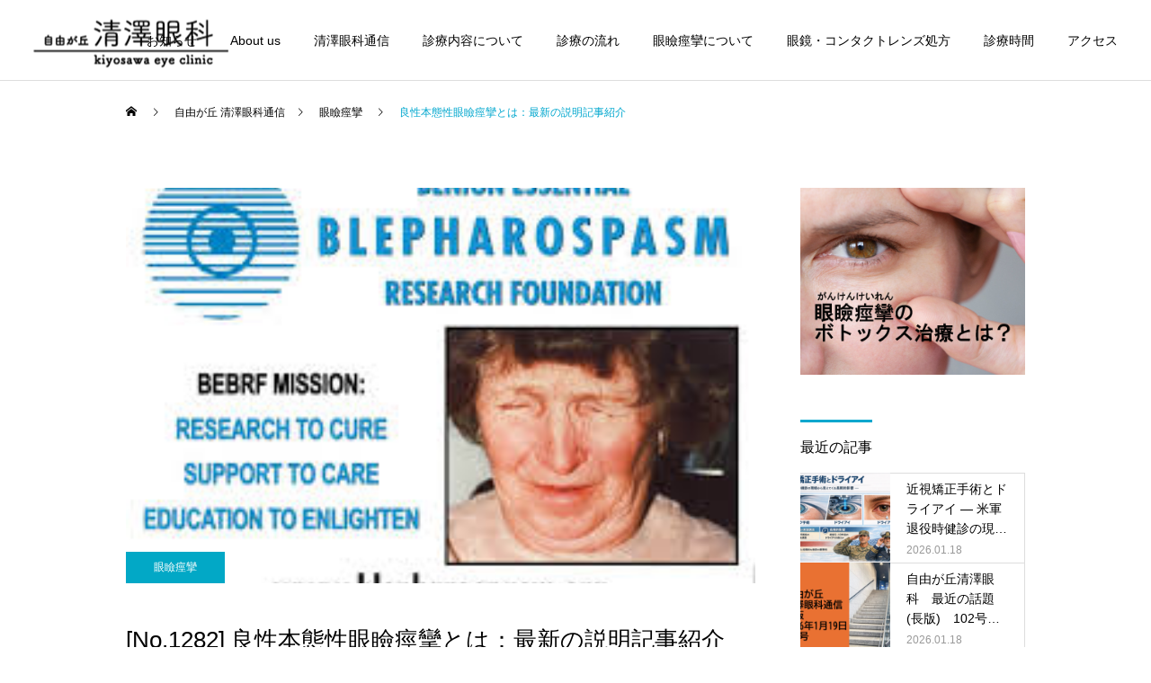

--- FILE ---
content_type: text/html; charset=UTF-8
request_url: https://jiyugaoka-kiyosawa-eyeclinic.com/gankenkeiren/8170/
body_size: 22425
content:
<!DOCTYPE html>
<html class="pc" lang="ja">
<head>
<!-- Global site tag (gtag.js) - Google Analytics -->
<script async src="https://www.googletagmanager.com/gtag/js?id=UA-210022356-1"></script>
<script>
  window.dataLayer = window.dataLayer || [];
  function gtag(){dataLayer.push(arguments);}
  gtag('js', new Date());

  gtag('config', 'UA-210022356-1');
</script>	
<meta charset="UTF-8">
<!--[if IE]><meta http-equiv="X-UA-Compatible" content="IE=edge"><![endif]-->
<meta name="viewport" content="width=device-width">
<title>良性本態性眼瞼痙攣とは：最新の説明記事紹介 | 自由が丘 清澤眼科</title>
<meta name="description" content="清澤のコメント；私、清澤は、日々「良性本態性眼瞼痙攣」についての文献を調査しながらその治療を実践しています。本日はその説明が信頼できる医療知識のソースであるMedscapeの同項目記事を採録します。">
<link rel="pingback" href="https://jiyugaoka-kiyosawa-eyeclinic.com/xmlrpc.php">
<link rel="shortcut icon" href="https://jiyugaoka-kiyosawa-eyeclinic.com/wp-content/uploads/2021/10/ファビコン.png">
<meta name='robots' content='max-image-preview:large' />
<link rel='dns-prefetch' href='//www.googletagmanager.com' />
<link rel="alternate" type="application/rss+xml" title="自由が丘 清澤眼科 &raquo; フィード" href="https://jiyugaoka-kiyosawa-eyeclinic.com/feed/" />
<link rel="alternate" type="application/rss+xml" title="自由が丘 清澤眼科 &raquo; コメントフィード" href="https://jiyugaoka-kiyosawa-eyeclinic.com/comments/feed/" />
<link rel="alternate" type="application/rss+xml" title="自由が丘 清澤眼科 &raquo; 良性本態性眼瞼痙攣とは：最新の説明記事紹介 のコメントのフィード" href="https://jiyugaoka-kiyosawa-eyeclinic.com/gankenkeiren/8170/feed/" />
<link rel="alternate" title="oEmbed (JSON)" type="application/json+oembed" href="https://jiyugaoka-kiyosawa-eyeclinic.com/wp-json/oembed/1.0/embed?url=https%3A%2F%2Fjiyugaoka-kiyosawa-eyeclinic.com%2Fgankenkeiren%2F8170%2F" />
<link rel="alternate" title="oEmbed (XML)" type="text/xml+oembed" href="https://jiyugaoka-kiyosawa-eyeclinic.com/wp-json/oembed/1.0/embed?url=https%3A%2F%2Fjiyugaoka-kiyosawa-eyeclinic.com%2Fgankenkeiren%2F8170%2F&#038;format=xml" />
		<!-- This site uses the Google Analytics by MonsterInsights plugin v8.1.0 - Using Analytics tracking - https://www.monsterinsights.com/ -->
							<script src="//www.googletagmanager.com/gtag/js?id=G-PJMXKBE14X"  type="text/javascript" data-cfasync="false" async></script>
			<script type="text/javascript" data-cfasync="false">
				var mi_version = '8.1.0';
				var mi_track_user = true;
				var mi_no_track_reason = '';
				
								var disableStrs = [
										'ga-disable-G-PJMXKBE14X',
															'ga-disable-UA-210022356-1',
									];

				/* Function to detect opted out users */
				function __gtagTrackerIsOptedOut() {
					for ( var index = 0; index < disableStrs.length; index++ ) {
						if ( document.cookie.indexOf( disableStrs[ index ] + '=true' ) > -1 ) {
							return true;
						}
					}

					return false;
				}

				/* Disable tracking if the opt-out cookie exists. */
				if ( __gtagTrackerIsOptedOut() ) {
					for ( var index = 0; index < disableStrs.length; index++ ) {
						window[ disableStrs[ index ] ] = true;
					}
				}

				/* Opt-out function */
				function __gtagTrackerOptout() {
					for ( var index = 0; index < disableStrs.length; index++ ) {
						document.cookie = disableStrs[ index ] + '=true; expires=Thu, 31 Dec 2099 23:59:59 UTC; path=/';
						window[ disableStrs[ index ] ] = true;
					}
				}

				if ( 'undefined' === typeof gaOptout ) {
					function gaOptout() {
						__gtagTrackerOptout();
					}
				}
								window.dataLayer = window.dataLayer || [];

				window.MonsterInsightsDualTracker = {
					helpers: {},
					trackers: {},
				};
				if ( mi_track_user ) {
					function __gtagDataLayer() {
						dataLayer.push( arguments );
					}

					function __gtagTracker( type, name, parameters ) {
						if ( type === 'event' ) {
															parameters.send_to = monsterinsights_frontend.v4_id;
								var hookName = name;
								if ( typeof parameters[ 'event_category' ] !== 'undefined' ) {
									hookName = parameters[ 'event_category' ] + ':' + name;
								}

								if ( typeof MonsterInsightsDualTracker.trackers[ hookName ] !== 'undefined' ) {
									MonsterInsightsDualTracker.trackers[ hookName ]( parameters );
								} else {
									__gtagDataLayer( 'event', name, parameters );
								}
							
															parameters.send_to = monsterinsights_frontend.ua;
								__gtagDataLayer.apply( null, arguments );
													} else {
							__gtagDataLayer.apply( null, arguments );
						}
					}
					__gtagTracker( 'js', new Date() );
					__gtagTracker( 'set', {
						'developer_id.dZGIzZG' : true,
											} );
										__gtagTracker( 'config', 'G-PJMXKBE14X', {"forceSSL":"true","link_attribution":"true"} );
															__gtagTracker( 'config', 'UA-210022356-1', {"forceSSL":"true","link_attribution":"true"} );
										window.gtag = __gtagTracker;										(
						function () {
							/* https://developers.google.com/analytics/devguides/collection/analyticsjs/ */
							/* ga and __gaTracker compatibility shim. */
							var noopfn = function () {
								return null;
							};
							var newtracker = function () {
								return new Tracker();
							};
							var Tracker = function () {
								return null;
							};
							var p = Tracker.prototype;
							p.get = noopfn;
							p.set = noopfn;
							p.send = function (){
								var args = Array.prototype.slice.call(arguments);
								args.unshift( 'send' );
								__gaTracker.apply(null, args);
							};
							var __gaTracker = function () {
								var len = arguments.length;
								if ( len === 0 ) {
									return;
								}
								var f = arguments[len - 1];
								if ( typeof f !== 'object' || f === null || typeof f.hitCallback !== 'function' ) {
									if ( 'send' === arguments[0] ) {
										var hitConverted, hitObject = false, action;
										if ( 'event' === arguments[1] ) {
											if ( 'undefined' !== typeof arguments[3] ) {
												hitObject = {
													'eventAction': arguments[3],
													'eventCategory': arguments[2],
													'eventLabel': arguments[4],
													'value': arguments[5] ? arguments[5] : 1,
												}
											}
										}
										if ( 'pageview' === arguments[1] ) {
											if ( 'undefined' !== typeof arguments[2] ) {
												hitObject = {
													'eventAction': 'page_view',
													'page_path' : arguments[2],
												}
											}
										}
										if ( typeof arguments[2] === 'object' ) {
											hitObject = arguments[2];
										}
										if ( typeof arguments[5] === 'object' ) {
											Object.assign( hitObject, arguments[5] );
										}
										if ( 'undefined' !== typeof arguments[1].hitType ) {
											hitObject = arguments[1];
											if ( 'pageview' === hitObject.hitType ) {
												hitObject.eventAction = 'page_view';
											}
										}
										if ( hitObject ) {
											action = 'timing' === arguments[1].hitType ? 'timing_complete' : hitObject.eventAction;
											hitConverted = mapArgs( hitObject );
											__gtagTracker( 'event', action, hitConverted );
										}
									}
									return;
								}

								function mapArgs( args ) {
									var arg, hit = {};
									var gaMap = {
										'eventCategory': 'event_category',
										'eventAction': 'event_action',
										'eventLabel': 'event_label',
										'eventValue': 'event_value',
										'nonInteraction': 'non_interaction',
										'timingCategory': 'event_category',
										'timingVar': 'name',
										'timingValue': 'value',
										'timingLabel': 'event_label',
										'page' : 'page_path',
										'location' : 'page_location',
										'title' : 'page_title',
									};
									for ( arg in args ) {
																				if ( ! ( ! args.hasOwnProperty(arg) || ! gaMap.hasOwnProperty(arg) ) ) {
											hit[gaMap[arg]] = args[arg];
										} else {
											hit[arg] = args[arg];
										}
									}
									return hit;
								}

								try {
									f.hitCallback();
								} catch ( ex ) {
								}
							};
							__gaTracker.create = newtracker;
							__gaTracker.getByName = newtracker;
							__gaTracker.getAll = function () {
								return [];
							};
							__gaTracker.remove = noopfn;
							__gaTracker.loaded = true;
							window['__gaTracker'] = __gaTracker;
						}
					)();
									} else {
										console.log( "" );
					( function () {
							function __gtagTracker() {
								return null;
							}
							window['__gtagTracker'] = __gtagTracker;
							window['gtag'] = __gtagTracker;
					} )();
									}
			</script>
				<!-- / Google Analytics by MonsterInsights -->
		<style id='wp-img-auto-sizes-contain-inline-css' type='text/css'>
img:is([sizes=auto i],[sizes^="auto," i]){contain-intrinsic-size:3000px 1500px}
/*# sourceURL=wp-img-auto-sizes-contain-inline-css */
</style>
<link rel='stylesheet' id='style-css' href='https://jiyugaoka-kiyosawa-eyeclinic.com/wp-content/themes/cure_tcd082_child/style.css?ver=1.4' type='text/css' media='all' />
<style id='wp-block-library-inline-css' type='text/css'>
:root{--wp-block-synced-color:#7a00df;--wp-block-synced-color--rgb:122,0,223;--wp-bound-block-color:var(--wp-block-synced-color);--wp-editor-canvas-background:#ddd;--wp-admin-theme-color:#007cba;--wp-admin-theme-color--rgb:0,124,186;--wp-admin-theme-color-darker-10:#006ba1;--wp-admin-theme-color-darker-10--rgb:0,107,160.5;--wp-admin-theme-color-darker-20:#005a87;--wp-admin-theme-color-darker-20--rgb:0,90,135;--wp-admin-border-width-focus:2px}@media (min-resolution:192dpi){:root{--wp-admin-border-width-focus:1.5px}}.wp-element-button{cursor:pointer}:root .has-very-light-gray-background-color{background-color:#eee}:root .has-very-dark-gray-background-color{background-color:#313131}:root .has-very-light-gray-color{color:#eee}:root .has-very-dark-gray-color{color:#313131}:root .has-vivid-green-cyan-to-vivid-cyan-blue-gradient-background{background:linear-gradient(135deg,#00d084,#0693e3)}:root .has-purple-crush-gradient-background{background:linear-gradient(135deg,#34e2e4,#4721fb 50%,#ab1dfe)}:root .has-hazy-dawn-gradient-background{background:linear-gradient(135deg,#faaca8,#dad0ec)}:root .has-subdued-olive-gradient-background{background:linear-gradient(135deg,#fafae1,#67a671)}:root .has-atomic-cream-gradient-background{background:linear-gradient(135deg,#fdd79a,#004a59)}:root .has-nightshade-gradient-background{background:linear-gradient(135deg,#330968,#31cdcf)}:root .has-midnight-gradient-background{background:linear-gradient(135deg,#020381,#2874fc)}:root{--wp--preset--font-size--normal:16px;--wp--preset--font-size--huge:42px}.has-regular-font-size{font-size:1em}.has-larger-font-size{font-size:2.625em}.has-normal-font-size{font-size:var(--wp--preset--font-size--normal)}.has-huge-font-size{font-size:var(--wp--preset--font-size--huge)}.has-text-align-center{text-align:center}.has-text-align-left{text-align:left}.has-text-align-right{text-align:right}.has-fit-text{white-space:nowrap!important}#end-resizable-editor-section{display:none}.aligncenter{clear:both}.items-justified-left{justify-content:flex-start}.items-justified-center{justify-content:center}.items-justified-right{justify-content:flex-end}.items-justified-space-between{justify-content:space-between}.screen-reader-text{border:0;clip-path:inset(50%);height:1px;margin:-1px;overflow:hidden;padding:0;position:absolute;width:1px;word-wrap:normal!important}.screen-reader-text:focus{background-color:#ddd;clip-path:none;color:#444;display:block;font-size:1em;height:auto;left:5px;line-height:normal;padding:15px 23px 14px;text-decoration:none;top:5px;width:auto;z-index:100000}html :where(.has-border-color){border-style:solid}html :where([style*=border-top-color]){border-top-style:solid}html :where([style*=border-right-color]){border-right-style:solid}html :where([style*=border-bottom-color]){border-bottom-style:solid}html :where([style*=border-left-color]){border-left-style:solid}html :where([style*=border-width]){border-style:solid}html :where([style*=border-top-width]){border-top-style:solid}html :where([style*=border-right-width]){border-right-style:solid}html :where([style*=border-bottom-width]){border-bottom-style:solid}html :where([style*=border-left-width]){border-left-style:solid}html :where(img[class*=wp-image-]){height:auto;max-width:100%}:where(figure){margin:0 0 1em}html :where(.is-position-sticky){--wp-admin--admin-bar--position-offset:var(--wp-admin--admin-bar--height,0px)}@media screen and (max-width:600px){html :where(.is-position-sticky){--wp-admin--admin-bar--position-offset:0px}}

/*# sourceURL=wp-block-library-inline-css */
</style><style id='global-styles-inline-css' type='text/css'>
:root{--wp--preset--aspect-ratio--square: 1;--wp--preset--aspect-ratio--4-3: 4/3;--wp--preset--aspect-ratio--3-4: 3/4;--wp--preset--aspect-ratio--3-2: 3/2;--wp--preset--aspect-ratio--2-3: 2/3;--wp--preset--aspect-ratio--16-9: 16/9;--wp--preset--aspect-ratio--9-16: 9/16;--wp--preset--color--black: #000000;--wp--preset--color--cyan-bluish-gray: #abb8c3;--wp--preset--color--white: #ffffff;--wp--preset--color--pale-pink: #f78da7;--wp--preset--color--vivid-red: #cf2e2e;--wp--preset--color--luminous-vivid-orange: #ff6900;--wp--preset--color--luminous-vivid-amber: #fcb900;--wp--preset--color--light-green-cyan: #7bdcb5;--wp--preset--color--vivid-green-cyan: #00d084;--wp--preset--color--pale-cyan-blue: #8ed1fc;--wp--preset--color--vivid-cyan-blue: #0693e3;--wp--preset--color--vivid-purple: #9b51e0;--wp--preset--gradient--vivid-cyan-blue-to-vivid-purple: linear-gradient(135deg,rgb(6,147,227) 0%,rgb(155,81,224) 100%);--wp--preset--gradient--light-green-cyan-to-vivid-green-cyan: linear-gradient(135deg,rgb(122,220,180) 0%,rgb(0,208,130) 100%);--wp--preset--gradient--luminous-vivid-amber-to-luminous-vivid-orange: linear-gradient(135deg,rgb(252,185,0) 0%,rgb(255,105,0) 100%);--wp--preset--gradient--luminous-vivid-orange-to-vivid-red: linear-gradient(135deg,rgb(255,105,0) 0%,rgb(207,46,46) 100%);--wp--preset--gradient--very-light-gray-to-cyan-bluish-gray: linear-gradient(135deg,rgb(238,238,238) 0%,rgb(169,184,195) 100%);--wp--preset--gradient--cool-to-warm-spectrum: linear-gradient(135deg,rgb(74,234,220) 0%,rgb(151,120,209) 20%,rgb(207,42,186) 40%,rgb(238,44,130) 60%,rgb(251,105,98) 80%,rgb(254,248,76) 100%);--wp--preset--gradient--blush-light-purple: linear-gradient(135deg,rgb(255,206,236) 0%,rgb(152,150,240) 100%);--wp--preset--gradient--blush-bordeaux: linear-gradient(135deg,rgb(254,205,165) 0%,rgb(254,45,45) 50%,rgb(107,0,62) 100%);--wp--preset--gradient--luminous-dusk: linear-gradient(135deg,rgb(255,203,112) 0%,rgb(199,81,192) 50%,rgb(65,88,208) 100%);--wp--preset--gradient--pale-ocean: linear-gradient(135deg,rgb(255,245,203) 0%,rgb(182,227,212) 50%,rgb(51,167,181) 100%);--wp--preset--gradient--electric-grass: linear-gradient(135deg,rgb(202,248,128) 0%,rgb(113,206,126) 100%);--wp--preset--gradient--midnight: linear-gradient(135deg,rgb(2,3,129) 0%,rgb(40,116,252) 100%);--wp--preset--font-size--small: 13px;--wp--preset--font-size--medium: 20px;--wp--preset--font-size--large: 36px;--wp--preset--font-size--x-large: 42px;--wp--preset--spacing--20: 0.44rem;--wp--preset--spacing--30: 0.67rem;--wp--preset--spacing--40: 1rem;--wp--preset--spacing--50: 1.5rem;--wp--preset--spacing--60: 2.25rem;--wp--preset--spacing--70: 3.38rem;--wp--preset--spacing--80: 5.06rem;--wp--preset--shadow--natural: 6px 6px 9px rgba(0, 0, 0, 0.2);--wp--preset--shadow--deep: 12px 12px 50px rgba(0, 0, 0, 0.4);--wp--preset--shadow--sharp: 6px 6px 0px rgba(0, 0, 0, 0.2);--wp--preset--shadow--outlined: 6px 6px 0px -3px rgb(255, 255, 255), 6px 6px rgb(0, 0, 0);--wp--preset--shadow--crisp: 6px 6px 0px rgb(0, 0, 0);}:where(.is-layout-flex){gap: 0.5em;}:where(.is-layout-grid){gap: 0.5em;}body .is-layout-flex{display: flex;}.is-layout-flex{flex-wrap: wrap;align-items: center;}.is-layout-flex > :is(*, div){margin: 0;}body .is-layout-grid{display: grid;}.is-layout-grid > :is(*, div){margin: 0;}:where(.wp-block-columns.is-layout-flex){gap: 2em;}:where(.wp-block-columns.is-layout-grid){gap: 2em;}:where(.wp-block-post-template.is-layout-flex){gap: 1.25em;}:where(.wp-block-post-template.is-layout-grid){gap: 1.25em;}.has-black-color{color: var(--wp--preset--color--black) !important;}.has-cyan-bluish-gray-color{color: var(--wp--preset--color--cyan-bluish-gray) !important;}.has-white-color{color: var(--wp--preset--color--white) !important;}.has-pale-pink-color{color: var(--wp--preset--color--pale-pink) !important;}.has-vivid-red-color{color: var(--wp--preset--color--vivid-red) !important;}.has-luminous-vivid-orange-color{color: var(--wp--preset--color--luminous-vivid-orange) !important;}.has-luminous-vivid-amber-color{color: var(--wp--preset--color--luminous-vivid-amber) !important;}.has-light-green-cyan-color{color: var(--wp--preset--color--light-green-cyan) !important;}.has-vivid-green-cyan-color{color: var(--wp--preset--color--vivid-green-cyan) !important;}.has-pale-cyan-blue-color{color: var(--wp--preset--color--pale-cyan-blue) !important;}.has-vivid-cyan-blue-color{color: var(--wp--preset--color--vivid-cyan-blue) !important;}.has-vivid-purple-color{color: var(--wp--preset--color--vivid-purple) !important;}.has-black-background-color{background-color: var(--wp--preset--color--black) !important;}.has-cyan-bluish-gray-background-color{background-color: var(--wp--preset--color--cyan-bluish-gray) !important;}.has-white-background-color{background-color: var(--wp--preset--color--white) !important;}.has-pale-pink-background-color{background-color: var(--wp--preset--color--pale-pink) !important;}.has-vivid-red-background-color{background-color: var(--wp--preset--color--vivid-red) !important;}.has-luminous-vivid-orange-background-color{background-color: var(--wp--preset--color--luminous-vivid-orange) !important;}.has-luminous-vivid-amber-background-color{background-color: var(--wp--preset--color--luminous-vivid-amber) !important;}.has-light-green-cyan-background-color{background-color: var(--wp--preset--color--light-green-cyan) !important;}.has-vivid-green-cyan-background-color{background-color: var(--wp--preset--color--vivid-green-cyan) !important;}.has-pale-cyan-blue-background-color{background-color: var(--wp--preset--color--pale-cyan-blue) !important;}.has-vivid-cyan-blue-background-color{background-color: var(--wp--preset--color--vivid-cyan-blue) !important;}.has-vivid-purple-background-color{background-color: var(--wp--preset--color--vivid-purple) !important;}.has-black-border-color{border-color: var(--wp--preset--color--black) !important;}.has-cyan-bluish-gray-border-color{border-color: var(--wp--preset--color--cyan-bluish-gray) !important;}.has-white-border-color{border-color: var(--wp--preset--color--white) !important;}.has-pale-pink-border-color{border-color: var(--wp--preset--color--pale-pink) !important;}.has-vivid-red-border-color{border-color: var(--wp--preset--color--vivid-red) !important;}.has-luminous-vivid-orange-border-color{border-color: var(--wp--preset--color--luminous-vivid-orange) !important;}.has-luminous-vivid-amber-border-color{border-color: var(--wp--preset--color--luminous-vivid-amber) !important;}.has-light-green-cyan-border-color{border-color: var(--wp--preset--color--light-green-cyan) !important;}.has-vivid-green-cyan-border-color{border-color: var(--wp--preset--color--vivid-green-cyan) !important;}.has-pale-cyan-blue-border-color{border-color: var(--wp--preset--color--pale-cyan-blue) !important;}.has-vivid-cyan-blue-border-color{border-color: var(--wp--preset--color--vivid-cyan-blue) !important;}.has-vivid-purple-border-color{border-color: var(--wp--preset--color--vivid-purple) !important;}.has-vivid-cyan-blue-to-vivid-purple-gradient-background{background: var(--wp--preset--gradient--vivid-cyan-blue-to-vivid-purple) !important;}.has-light-green-cyan-to-vivid-green-cyan-gradient-background{background: var(--wp--preset--gradient--light-green-cyan-to-vivid-green-cyan) !important;}.has-luminous-vivid-amber-to-luminous-vivid-orange-gradient-background{background: var(--wp--preset--gradient--luminous-vivid-amber-to-luminous-vivid-orange) !important;}.has-luminous-vivid-orange-to-vivid-red-gradient-background{background: var(--wp--preset--gradient--luminous-vivid-orange-to-vivid-red) !important;}.has-very-light-gray-to-cyan-bluish-gray-gradient-background{background: var(--wp--preset--gradient--very-light-gray-to-cyan-bluish-gray) !important;}.has-cool-to-warm-spectrum-gradient-background{background: var(--wp--preset--gradient--cool-to-warm-spectrum) !important;}.has-blush-light-purple-gradient-background{background: var(--wp--preset--gradient--blush-light-purple) !important;}.has-blush-bordeaux-gradient-background{background: var(--wp--preset--gradient--blush-bordeaux) !important;}.has-luminous-dusk-gradient-background{background: var(--wp--preset--gradient--luminous-dusk) !important;}.has-pale-ocean-gradient-background{background: var(--wp--preset--gradient--pale-ocean) !important;}.has-electric-grass-gradient-background{background: var(--wp--preset--gradient--electric-grass) !important;}.has-midnight-gradient-background{background: var(--wp--preset--gradient--midnight) !important;}.has-small-font-size{font-size: var(--wp--preset--font-size--small) !important;}.has-medium-font-size{font-size: var(--wp--preset--font-size--medium) !important;}.has-large-font-size{font-size: var(--wp--preset--font-size--large) !important;}.has-x-large-font-size{font-size: var(--wp--preset--font-size--x-large) !important;}
/*# sourceURL=global-styles-inline-css */
</style>

<style id='classic-theme-styles-inline-css' type='text/css'>
/*! This file is auto-generated */
.wp-block-button__link{color:#fff;background-color:#32373c;border-radius:9999px;box-shadow:none;text-decoration:none;padding:calc(.667em + 2px) calc(1.333em + 2px);font-size:1.125em}.wp-block-file__button{background:#32373c;color:#fff;text-decoration:none}
/*# sourceURL=/wp-includes/css/classic-themes.min.css */
</style>
<link rel='stylesheet' id='parent-style-css' href='https://jiyugaoka-kiyosawa-eyeclinic.com/wp-content/themes/cure_tcd082/style.css?ver=6.9' type='text/css' media='all' />
<link rel='stylesheet' id='child-style-css' href='https://jiyugaoka-kiyosawa-eyeclinic.com/wp-content/themes/cure_tcd082_child/style.css?ver=6.9' type='text/css' media='all' />
<script type="text/javascript" src="https://jiyugaoka-kiyosawa-eyeclinic.com/wp-includes/js/jquery/jquery.min.js?ver=3.7.1" id="jquery-core-js"></script>
<script type="text/javascript" src="https://jiyugaoka-kiyosawa-eyeclinic.com/wp-includes/js/jquery/jquery-migrate.min.js?ver=3.4.1" id="jquery-migrate-js"></script>
<script type="text/javascript" id="monsterinsights-frontend-script-js-extra">
/* <![CDATA[ */
var monsterinsights_frontend = {"js_events_tracking":"true","download_extensions":"doc,pdf,ppt,zip,xls,docx,pptx,xlsx","inbound_paths":"[{\"path\":\"\\/go\\/\",\"label\":\"affiliate\"},{\"path\":\"\\/recommend\\/\",\"label\":\"affiliate\"}]","home_url":"https://jiyugaoka-kiyosawa-eyeclinic.com","hash_tracking":"false","ua":"UA-210022356-1","v4_id":"G-PJMXKBE14X"};
//# sourceURL=monsterinsights-frontend-script-js-extra
/* ]]> */
</script>
<script type="text/javascript" src="https://jiyugaoka-kiyosawa-eyeclinic.com/wp-content/plugins/google-analytics-for-wordpress/assets/js/frontend-gtag.min.js?ver=8.1.0" id="monsterinsights-frontend-script-js"></script>
<script type="text/javascript" src="https://jiyugaoka-kiyosawa-eyeclinic.com/wp-includes/js/wp-embed.min.js?ver=6.9" id="wp-embed-js" defer="defer" data-wp-strategy="defer"></script>

<!-- Google アナリティクス スニペット (Site Kit が追加) -->
<script type="text/javascript" src="https://www.googletagmanager.com/gtag/js?id=G-PJMXKBE14X" id="google_gtagjs-js" async></script>
<script type="text/javascript" id="google_gtagjs-js-after">
/* <![CDATA[ */
window.dataLayer = window.dataLayer || [];function gtag(){dataLayer.push(arguments);}
gtag("js", new Date());
gtag("set", "developer_id.dZTNiMT", true);
gtag("config", "G-PJMXKBE14X");
//# sourceURL=google_gtagjs-js-after
/* ]]> */
</script>

<!-- (ここまで) Google アナリティクス スニペット (Site Kit が追加) -->
<link rel="https://api.w.org/" href="https://jiyugaoka-kiyosawa-eyeclinic.com/wp-json/" /><link rel="alternate" title="JSON" type="application/json" href="https://jiyugaoka-kiyosawa-eyeclinic.com/wp-json/wp/v2/posts/8170" /><link rel="canonical" href="https://jiyugaoka-kiyosawa-eyeclinic.com/gankenkeiren/8170/" />
<link rel='shortlink' href='https://jiyugaoka-kiyosawa-eyeclinic.com/?p=8170' />
<meta name="generator" content="Site Kit by Google 1.75.0" />
<link rel="stylesheet" href="https://jiyugaoka-kiyosawa-eyeclinic.com/wp-content/themes/cure_tcd082/css/design-plus.css?ver=1.4">
<link rel="stylesheet" href="https://jiyugaoka-kiyosawa-eyeclinic.com/wp-content/themes/cure_tcd082/css/sns-botton.css?ver=1.4">
<link rel="stylesheet" media="screen and (max-width:1251px)" href="https://jiyugaoka-kiyosawa-eyeclinic.com/wp-content/themes/cure_tcd082/css/responsive.css?ver=1.4">
<link rel="stylesheet" media="screen and (max-width:1251px)" href="https://jiyugaoka-kiyosawa-eyeclinic.com/wp-content/themes/cure_tcd082/css/footer-bar.css?ver=1.4">

<script src="https://jiyugaoka-kiyosawa-eyeclinic.com/wp-content/themes/cure_tcd082/js/jquery.easing.1.4.js?ver=1.4"></script>
<script src="https://jiyugaoka-kiyosawa-eyeclinic.com/wp-content/themes/cure_tcd082/js/jscript.js?ver=1.4"></script>
<script src="https://jiyugaoka-kiyosawa-eyeclinic.com/wp-content/themes/cure_tcd082/js/comment.js?ver=1.4"></script>

<link rel="stylesheet" href="https://jiyugaoka-kiyosawa-eyeclinic.com/wp-content/themes/cure_tcd082/js/simplebar.css?ver=1.4">
<script src="https://jiyugaoka-kiyosawa-eyeclinic.com/wp-content/themes/cure_tcd082/js/simplebar.min.js?ver=1.4"></script>





<style type="text/css">

body, input, textarea { font-family: Arial, "Hiragino Sans", "ヒラギノ角ゴ ProN", "Hiragino Kaku Gothic ProN", "游ゴシック", YuGothic, "メイリオ", Meiryo, sans-serif; }

.rich_font, .p-vertical { font-family: Arial, "Hiragino Sans", "ヒラギノ角ゴ ProN", "Hiragino Kaku Gothic ProN", "游ゴシック", YuGothic, "メイリオ", Meiryo, sans-serif; font-weight:500; }

.rich_font_type1 { font-family: Arial, "Hiragino Kaku Gothic ProN", "ヒラギノ角ゴ ProN W3", "メイリオ", Meiryo, sans-serif; }
.rich_font_type2 { font-family: Arial, "Hiragino Sans", "ヒラギノ角ゴ ProN", "Hiragino Kaku Gothic ProN", "游ゴシック", YuGothic, "メイリオ", Meiryo, sans-serif; font-weight:500; }
.rich_font_type3 { font-family: "Times New Roman" , "游明朝" , "Yu Mincho" , "游明朝体" , "YuMincho" , "ヒラギノ明朝 Pro W3" , "Hiragino Mincho Pro" , "HiraMinProN-W3" , "HGS明朝E" , "ＭＳ Ｐ明朝" , "MS PMincho" , serif; font-weight:500; }

.post_content, #next_prev_post { font-family: "Times New Roman" , "游明朝" , "Yu Mincho" , "游明朝体" , "YuMincho" , "ヒラギノ明朝 Pro W3" , "Hiragino Mincho Pro" , "HiraMinProN-W3" , "HGS明朝E" , "ＭＳ Ｐ明朝" , "MS PMincho" , serif; }
.widget_headline { font-family: Arial, "Hiragino Sans", "ヒラギノ角ゴ ProN", "Hiragino Kaku Gothic ProN", "游ゴシック", YuGothic, "メイリオ", Meiryo, sans-serif; }

#header { background:#ffffff; }
body.home #header.active { background:#ffffff; }
#side_button a { background:#529eaa; }
#side_button a:hover { background:#37828e; }
body.home #header_logo .logo a, body.home #global_menu > ul > li > a { color:#383838; }
body.home #header_logo .logo a:hover, body.home #global_menu > ul > li > a:hover, #global_menu > ul > li.active > a, #global_menu > ul > li.active_button > a { color:#00a7ce !important; }
body.home #header.active #header_logo .logo a, #global_menu > ul > li > a, body.home #header.active #global_menu > ul > li > a { color:#000000; }
#global_menu ul ul a { color:#ffffff; background:#007997; }
#global_menu ul ul a:hover { background:#00a7ce; }
body.home #menu_button span { background:#383838; }
#menu_button span { background:#000; }
#menu_button:hover span { background:#00a7ce !important; }
#drawer_menu { background:#222222; }
#mobile_menu a, .mobile #lang_button a { color:#ffffff; background:#222222; border-bottom:1px solid #444444; }
#mobile_menu li li a { color:#ffffff; background:#333333; }
#mobile_menu a:hover, #drawer_menu .close_button:hover, #mobile_menu .child_menu_button:hover, .mobile #lang_button a:hover { color:#ffffff; background:#00a7ce; }
#mobile_menu li li a:hover { color:#ffffff; }
.megamenu_service_list { background:#007995; }
.megamenu_service_list .headline { font-size:16px; }
.megamenu_service_list .title { font-size:14px; }
.megamenu_blog_list { background:#007995; }
.megamenu_blog_list .title { font-size:14px; }
#footer_banner .title { font-size:18px; }
#footer .service_list, #footer .service_list a { color:#ffffff; }
#footer_contact .link_button a { color:#ffffff; background:#02a8c6; }
#footer_contact .link_button a:hover { color:#ffffff; background:#007a96; }
#footer_tel .tel_number .icon:before { color:#00a8c8; }
#footer_schedule { font-size:14px; border-color:#05aac9; }
#footer_schedule td { border-color:#05aac9; color:#00a8c8; }
.footer_info { font-size:16px; }
#return_top a:before { color:#ffffff; }
#return_top a { background:#007a94; }
#return_top a:hover { background:#006277; }
@media screen and (max-width:750px) {
  #footer_banner .title { font-size:12px; }
  .footer_info { font-size:14px; }
  #footer_schedule { font-size:11px; }
}

.author_profile a.avatar img, .animate_image img, .animate_background .image, #recipe_archive .blur_image {
  width:100%; height:auto;
  -webkit-transition: transform  0.75s ease;
  transition: transform  0.75s ease;
}
.author_profile a.avatar:hover img, .animate_image:hover img, .animate_background:hover .image, #recipe_archive a:hover .blur_image {
  -webkit-transform: scale(1.2);
  transform: scale(1.2);
}



a { color:#000; }

a:hover, #header_logo a:hover, #global_menu > ul > li.current-menu-item > a, .megamenu_blog_list a:hover .title, #footer a:hover, #footer_social_link li a:hover:before, #bread_crumb a:hover, #bread_crumb li.home a:hover:after, #bread_crumb, #bread_crumb li.last, #next_prev_post a:hover,
.megamenu_blog_slider a:hover , .megamenu_blog_slider .category a:hover, .megamenu_blog_slider_wrap .carousel_arrow:hover:before, .megamenu_menu_list .carousel_arrow:hover:before, .single_copy_title_url_btn:hover,
.p-dropdown__list li a:hover, .p-dropdown__title:hover, .p-dropdown__title:hover:after, .p-dropdown__title:hover:after, .p-dropdown__list li a:hover, .p-dropdown__list .child_menu_button:hover, .tcdw_search_box_widget .search_area .search_button:hover:before,
#index_news a .date, #index_news_slider a:hover .title, .tcd_category_list a:hover, .tcd_category_list .child_menu_button:hover, .styled_post_list1 a:hover .title,
#post_title_area .post_meta a:hover, #single_author_title_area .author_link li a:hover:before, .author_profile a:hover, .author_profile .author_link li a:hover:before, #post_meta_bottom a:hover, .cardlink_title a:hover, .comment a:hover, .comment_form_wrapper a:hover, #searchform .submit_button:hover:before
  { color: #00a7ce; }

#comment_tab li.active a, #submit_comment:hover, #cancel_comment_reply a:hover, #wp-calendar #prev a:hover, #wp-calendar #next a:hover, #wp-calendar td a:hover,
#post_pagination p, #post_pagination a:hover, #p_readmore .button:hover, .page_navi a:hover, .page_navi span.current, #post_pagination a:hover,.c-pw__btn:hover, #post_pagination a:hover, #comment_tab li a:hover,
.post_slider_widget .slick-dots button:hover::before, .post_slider_widget .slick-dots .slick-active button::before
  { background-color: #00a7ce; }

.widget_headline, #comment_textarea textarea:focus, .c-pw__box-input:focus, .page_navi a:hover, .page_navi span.current, #post_pagination p, #post_pagination a:hover
  { border-color: #00a7ce; }

.post_content a { color:#000000; }
.post_content a:hover { color:#00a7ce; }
.cat_id_23 a { color:#ffffff !important; background:#02a8c6 !important; }
.cat_id_23 a:hover { color:#ffffff !important; background:#007a96 !important; }
.cat_id_11 a { color:#ffffff !important; background:#02a8c6 !important; }
.cat_id_11 a:hover { color:#ffffff !important; background:#007a96 !important; }
.cat_id_16 a { color:#ffffff !important; background:#02a8c6 !important; }
.cat_id_16 a:hover { color:#ffffff !important; background:#007a96 !important; }
.cat_id_14 a { color:#ffffff !important; background:#02a8c6 !important; }
.cat_id_14 a:hover { color:#ffffff !important; background:#007a96 !important; }
.cat_id_2 a { color:#ffffff !important; background:#02a8c6 !important; }
.cat_id_2 a:hover { color:#ffffff !important; background:#007a96 !important; }
.cat_id_27 a { color:#ffffff !important; background:#02a8c6 !important; }
.cat_id_27 a:hover { color:#ffffff !important; background:#007a96 !important; }
.cat_id_36 a { color:#ffffff !important; background:#02a8c6 !important; }
.cat_id_36 a:hover { color:#ffffff !important; background:#007a96 !important; }
.cat_id_22 a { color:#ffffff !important; background:#02a8c6 !important; }
.cat_id_22 a:hover { color:#ffffff !important; background:#007a96 !important; }
.cat_id_29 a { color:#ffffff !important; background:#02a8c6 !important; }
.cat_id_29 a:hover { color:#ffffff !important; background:#007a96 !important; }
.cat_id_30 a { color:#ffffff !important; background:#02a8c6 !important; }
.cat_id_30 a:hover { color:#ffffff !important; background:#007a96 !important; }
.cat_id_20 a { color:#ffffff !important; background:#02a8c6 !important; }
.cat_id_20 a:hover { color:#ffffff !important; background:#007a96 !important; }
.cat_id_3 a { color:#ffffff !important; background:#02a8c6 !important; }
.cat_id_3 a:hover { color:#ffffff !important; background:#007a96 !important; }
.cat_id_15 a { color:#ffffff !important; background:#02a8c6 !important; }
.cat_id_15 a:hover { color:#ffffff !important; background:#007a96 !important; }
.cat_id_1 a { color:#ffffff !important; background:#02a8c6 !important; }
.cat_id_1 a:hover { color:#ffffff !important; background:#007a96 !important; }
.cat_id_26 a { color:#ffffff !important; background:#02a8c6 !important; }
.cat_id_26 a:hover { color:#ffffff !important; background:#007a96 !important; }
.cat_id_5 a { color:#ffffff !important; background:#02a8c6 !important; }
.cat_id_5 a:hover { color:#ffffff !important; background:#007a96 !important; }
.cat_id_28 a { color:#ffffff !important; background:#02a8c6 !important; }
.cat_id_28 a:hover { color:#ffffff !important; background:#007a96 !important; }
.cat_id_4 a { color:#ffffff !important; background:#02a8c6 !important; }
.cat_id_4 a:hover { color:#ffffff !important; background:#007a96 !important; }
.cat_id_21 a { color:#ffffff !important; background:#02a8c6 !important; }
.cat_id_21 a:hover { color:#ffffff !important; background:#007a96 !important; }
.cat_id_19 a { color:#ffffff !important; background:#02a8c6 !important; }
.cat_id_19 a:hover { color:#ffffff !important; background:#007a96 !important; }
.cat_id_25 a { color:#ffffff !important; background:#02a8c6 !important; }
.cat_id_25 a:hover { color:#ffffff !important; background:#007a96 !important; }
.cat_id_10 a { color:#ffffff !important; background:#02a8c6 !important; }
.cat_id_10 a:hover { color:#ffffff !important; background:#007a96 !important; }
.cat_id_7 a { color:#ffffff !important; background:#02a8c6 !important; }
.cat_id_7 a:hover { color:#ffffff !important; background:#007a96 !important; }
.cat_id_12 a { color:#ffffff !important; background:#02a8c6 !important; }
.cat_id_12 a:hover { color:#ffffff !important; background:#007a96 !important; }
.cat_id_8 a { color:#ffffff !important; background:#02a8c6 !important; }
.cat_id_8 a:hover { color:#ffffff !important; background:#007a96 !important; }
.cat_id_17 a { color:#ffffff !important; background:#02a8c6 !important; }
.cat_id_17 a:hover { color:#ffffff !important; background:#007a96 !important; }
.cat_id_18 a { color:#ffffff !important; background:#02a8c6 !important; }
.cat_id_18 a:hover { color:#ffffff !important; background:#007a96 !important; }
.cat_id_9 a { color:#ffffff !important; background:#02a8c6 !important; }
.cat_id_9 a:hover { color:#ffffff !important; background:#007a96 !important; }
.styled_h2 {
  font-size:22px !important; text-align:left; color:#000000;   border-top:1px solid #222222;
  border-bottom:1px solid #222222;
  border-left:0px solid #222222;
  border-right:0px solid #222222;
  padding:30px 0px 30px 0px !important;
  margin:0px 0px 30px !important;
}
.styled_h3 {
  font-size:20px !important; text-align:left; color:#000000;   border-top:2px solid #222222;
  border-bottom:1px solid #dddddd;
  border-left:0px solid #dddddd;
  border-right:0px solid #dddddd;
  padding:30px 0px 30px 20px !important;
  margin:0px 0px 30px !important;
}
.styled_h4 {
  font-size:18px !important; text-align:left; color:#000000;   border-top:0px solid #dddddd;
  border-bottom:0px solid #dddddd;
  border-left:2px solid #222222;
  border-right:0px solid #dddddd;
  padding:10px 0px 10px 15px !important;
  margin:0px 0px 30px !important;
}
.styled_h5 {
  font-size:16px !important; text-align:left; color:#000000;   border-top:0px solid #dddddd;
  border-bottom:0px solid #dddddd;
  border-left:0px solid #dddddd;
  border-right:0px solid #dddddd;
  padding:15px 15px 15px 15px !important;
  margin:0px 0px 30px !important;
}
.q_custom_button1 { background: #535353; color: #ffffff !important; border-color: #535353 !important; }
.q_custom_button1:hover, .q_custom_button1:focus { background: #7d7d7d; color: #ffffff !important; border-color: #7d7d7d !important; }
.q_custom_button2 { background: #535353; color: #ffffff !important; border-color: #535353 !important; }
.q_custom_button2:hover, .q_custom_button2:focus { background: #7d7d7d; color: #ffffff !important; border-color: #7d7d7d !important; }
.q_custom_button3 { background: #535353; color: #ffffff !important; border-color: #535353 !important; }
.q_custom_button3:hover, .q_custom_button3:focus { background: #7d7d7d; color: #ffffff !important; border-color: #7d7d7d !important; }
.speech_balloon_left1 .speach_balloon_text { background-color: #ffdfdf; border-color: #ffdfdf; color: #000000 }
.speech_balloon_left1 .speach_balloon_text::before { border-right-color: #ffdfdf }
.speech_balloon_left1 .speach_balloon_text::after { border-right-color: #ffdfdf }
.speech_balloon_left2 .speach_balloon_text { background-color: #ffffff; border-color: #ff5353; color: #000000 }
.speech_balloon_left2 .speach_balloon_text::before { border-right-color: #ff5353 }
.speech_balloon_left2 .speach_balloon_text::after { border-right-color: #ffffff }
.speech_balloon_right1 .speach_balloon_text { background-color: #ccf4ff; border-color: #ccf4ff; color: #000000 }
.speech_balloon_right1 .speach_balloon_text::before { border-left-color: #ccf4ff }
.speech_balloon_right1 .speach_balloon_text::after { border-left-color: #ccf4ff }
.speech_balloon_right2 .speach_balloon_text { background-color: #ffffff; border-color: #0789b5; color: #000000 }
.speech_balloon_right2 .speach_balloon_text::before { border-left-color: #0789b5 }
.speech_balloon_right2 .speach_balloon_text::after { border-left-color: #ffffff }
.qt_google_map .pb_googlemap_custom-overlay-inner { background:#000000; color:#ffffff; }
.qt_google_map .pb_googlemap_custom-overlay-inner::after { border-color:#000000 transparent transparent transparent; }
</style>

<style id="current-page-style" type="text/css">
#post_title_area .title { font-size:26px; }
#article .post_content { font-size:16px; }
#related_post .headline { font-size:18px; border-color:#00a7ce; }
#comments .headline { font-size:18px; border-color:#00a7ce; }
@media screen and (max-width:750px) {
  #post_title_area .title { font-size:18px; }
  #article .post_content { font-size:14px; }
  #related_post .headline { font-size:15px; }
  #comments .headline { font-size:16px; }
}
#site_loader_overlay.active #site_loader_animation {
  opacity:0;
  -webkit-transition: all 1.0s cubic-bezier(0.22, 1, 0.36, 1) 0s; transition: all 1.0s cubic-bezier(0.22, 1, 0.36, 1) 0s;
}
</style>

<script type="text/javascript">
jQuery(document).ready(function($){

  $('.megamenu_blog_slider').slick({
    infinite: true,
    dots: false,
    arrows: false,
    slidesToShow: 4,
    slidesToScroll: 1,
    swipeToSlide: true,
    touchThreshold: 20,
    adaptiveHeight: false,
    pauseOnHover: true,
    autoplay: false,
    fade: false,
    easing: 'easeOutExpo',
    speed: 700,
    autoplaySpeed: 5000
  });
  $('.megamenu_blog_list .prev_item').on('click', function() {
    $(this).closest('.megamenu_blog_list').find('.megamenu_blog_slider').slick('slickPrev');
  });
  $('.megamenu_blog_list .next_item').on('click', function() {
    $(this).closest('.megamenu_blog_list').find('.megamenu_blog_slider').slick('slickNext');
  });

});
</script>
<script type="text/javascript">
jQuery(document).ready(function($){
  var side_button_width = $("#side_button").width();
  $("#side_button").css('width',side_button_width + 'px').css('left','calc(100% - 60px)').css('opacity','1');
  $("#side_button").hover(function(){
     $(this).css('left','calc(100% - ' + side_button_width + 'px)');
  }, function(){
     $(this).css('left','calc(100% - 60px)');
  });

  var side_button_height = $("#side_button").height();
  var header_message_height = $('#header_message').innerHeight();
  if ($('#header_message').css('display') == 'none') {
    var header_message_height = '';
  }
  var winW = $(window).width();
  if( winW > 1251 ){
    $("#side_button").css('top', header_message_height + 149 + 'px');
  } else {
    $("#side_button").css('top', header_message_height + 157 + 'px');
  }
  $(window).on('resize', function(){
    var winW = $(window).width();
    if( winW > 1251 ){
      $("#side_button").css('top', header_message_height + 149 + 'px');
    } else {
      $("#side_button").css('top', header_message_height + 157 + 'px');
    }
  });
  var side_button_position = $('#side_button').offset();
  $(window).scroll(function () {
    if($(window).scrollTop() > side_button_position.top - 150) {
      $("#side_button").addClass('fixed');
    } else {
      $("#side_button").removeClass('fixed');
    }
  });

});
</script>
		<style type="text/css" id="wp-custom-css">
			/*TOP メルマガフォーム*/
.br-sp {
  display: none;
}
.melmaga{
	text-align:center;
	max-width:820px;
	margin:1em auto;
	padding:1em .5em 4em;
}
.melmaga h4{
	margin-bottom:1em!important;
}
.melmaga p{
	font-size:1.1em;
	line-height:1.8;
	margin-top:1em;
	margin-bottom:1.5em;
}
.melmaga table{
	max-width:450px;
	margin:.5em auto;
	padding:.5em;
}
.melmaga td{
	height:40px!important
}
.melmaga .input_text{
	padding:.5em!important;
}
.melmaga .form_button{
	color: #ffffff;
  background: #00a8ca;
	border:none;
	padding:.5em 1em;
	font-size:1.2em;
}
.melmaga .form_button:hover{
	background: #007a94;
}

.melmaga .fnt_L{
	font-size:38px;
}

@media screen and (max-width: 750px){
	.br-pc {
  display: none;
}
	.br-sp {
  display: inline-block;
}
	.melmaga{
		padding:1em 1em .4em;
		margin-bottom:2em;
	}
	.melmaga .form_button{
		font-size:1em;
	}
 .melmaga .fnt_L{
	font-size:20px;
}

}		</style>
		<link rel='stylesheet' id='slick-style-css' href='https://jiyugaoka-kiyosawa-eyeclinic.com/wp-content/themes/cure_tcd082/js/slick.css?ver=1.0.0' type='text/css' media='all' />
</head>
<body id="body" class="wp-singular post-template-default single single-post postid-8170 single-format-standard wp-theme-cure_tcd082 wp-child-theme-cure_tcd082_child layout_type1">


<div id="container">

 
 <header id="header">
    <div id="header_logo">
   <div class="logo">
 <a href="https://jiyugaoka-kiyosawa-eyeclinic.com/" title="自由が丘 清澤眼科">
    <img class="pc_logo_image " src="https://jiyugaoka-kiyosawa-eyeclinic.com/wp-content/uploads/2021/10/kiyorogo01.png?1768713803" alt="自由が丘 清澤眼科" title="自由が丘 清澤眼科" width="218" height="61" />
        <img class="mobile_logo_image " src="https://jiyugaoka-kiyosawa-eyeclinic.com/wp-content/uploads/2021/10/kiyorogo01.png?1768713803" alt="自由が丘 清澤眼科" title="自由が丘 清澤眼科" width="218" height="61" />
     </a>
</div>

  </div>
      <a id="menu_button" href="#"><span></span><span></span><span></span></a>
  <nav id="global_menu">
   <ul id="menu-%e3%82%b5%e3%83%b3%e3%83%97%e3%83%ab%e3%83%a1%e3%83%8b%e3%83%a5%e3%83%bc" class="menu"><li id="menu-item-139" class="menu-item menu-item-type-custom menu-item-object-custom menu-item-139 "><a href="https://jiyugaoka-kiyosawa-eyeclinic.com/news">お知らせ</a></li>
<li id="menu-item-2104" class="menu-item menu-item-type-post_type menu-item-object-page menu-item-2104 "><a href="https://jiyugaoka-kiyosawa-eyeclinic.com/about/">About us</a></li>
<li id="menu-item-35" class="menu-item menu-item-type-custom menu-item-object-custom menu-item-35 "><a href="https://jiyugaoka-kiyosawa-eyeclinic.com/blog" class="megamenu_button" data-megamenu="js-megamenu35">清澤眼科通信</a></li>
<li id="menu-item-2105" class="menu-item menu-item-type-post_type menu-item-object-page menu-item-2105 "><a href="https://jiyugaoka-kiyosawa-eyeclinic.com/detail/">診療内容について</a></li>
<li id="menu-item-1223" class="menu-item menu-item-type-post_type menu-item-object-page menu-item-1223 "><a href="https://jiyugaoka-kiyosawa-eyeclinic.com/flow/">診療の流れ</a></li>
<li id="menu-item-2486" class="menu-item menu-item-type-custom menu-item-object-custom menu-item-2486 "><a href="https://jiyugaoka-kiyosawa-eyeclinic.com/category/gankenkeiren/">眼瞼痙攣について</a></li>
<li id="menu-item-2654" class="menu-item menu-item-type-custom menu-item-object-custom menu-item-2654 "><a href="https://jiyugaoka-kiyosawa-eyeclinic.com/contact-lens/">眼鏡・コンタクトレンズ処方</a></li>
<li id="menu-item-65" class="menu-item menu-item-type-post_type menu-item-object-page menu-item-65 "><a href="https://jiyugaoka-kiyosawa-eyeclinic.com/information/">診療時間</a></li>
<li id="menu-item-2713" class="menu-item menu-item-type-post_type menu-item-object-page menu-item-2713 "><a href="https://jiyugaoka-kiyosawa-eyeclinic.com/accessmap/">アクセス</a></li>
</ul>  </nav>
  <div class="megamenu_blog_list" id="js-megamenu35">
 <div class="megamenu_blog_list_inner clearfix">
    <div class="megamenu_blog_slider_wrap">
   <div class="megamenu_blog_slider">
        <article class="item">
          <p class="category cat_id_12"><a href="https://jiyugaoka-kiyosawa-eyeclinic.com/category/%e8%87%aa%e7%94%b1%e3%81%8c%e4%b8%98-%e6%b8%85%e6%be%a4%e7%9c%bc%e7%a7%91%e3%81%ab%e3%81%a4%e3%81%84%e3%81%a6/">自由が丘 清澤眼科について</a></p>
     <a class="image_link animate_background" href="https://jiyugaoka-kiyosawa-eyeclinic.com/%e8%87%aa%e7%94%b1%e3%81%8c%e4%b8%98-%e6%b8%85%e6%be%a4%e7%9c%bc%e7%a7%91%e3%81%ab%e3%81%a4%e3%81%84%e3%81%a6/29642/">
      <div class="image_wrap">
       <div class="image" style="background:url(https://jiyugaoka-kiyosawa-eyeclinic.com/wp-content/uploads/2026/01/キャプチャ-16-400x280.png) no-repeat center center; background-size:cover;"></div>
      </div>
      <div class="title_area">
       <h4 class="title"><span>自由が丘清澤眼科　最近の話題　(長版)　102号；1月19日（ 月曜日）</span></h4>
      </div>
     </a>
    </article>
        <article class="item">
          <p class="category cat_id_12"><a href="https://jiyugaoka-kiyosawa-eyeclinic.com/category/%e8%87%aa%e7%94%b1%e3%81%8c%e4%b8%98-%e6%b8%85%e6%be%a4%e7%9c%bc%e7%a7%91%e3%81%ab%e3%81%a4%e3%81%84%e3%81%a6/">自由が丘 清澤眼科について</a></p>
     <a class="image_link animate_background" href="https://jiyugaoka-kiyosawa-eyeclinic.com/%e8%87%aa%e7%94%b1%e3%81%8c%e4%b8%98-%e6%b8%85%e6%be%a4%e7%9c%bc%e7%a7%91%e3%81%ab%e3%81%a4%e3%81%84%e3%81%a6/29480/">
      <div class="image_wrap">
       <div class="image" style="background:url(https://jiyugaoka-kiyosawa-eyeclinic.com/wp-content/uploads/2026/01/スクリーンショット-2026-01-10-162214-400x280.png) no-repeat center center; background-size:cover;"></div>
      </div>
      <div class="title_area">
       <h4 class="title"><span>自由が丘清澤眼科　最近の話題　(長版)　101号；1月12日（ 月曜日）</span></h4>
      </div>
     </a>
    </article>
        <article class="item">
          <p class="category cat_id_29"><a href="https://jiyugaoka-kiyosawa-eyeclinic.com/category/%e3%83%a1%e3%83%ab%e3%83%9e%e3%82%ac%e5%86%8d%e9%8c%b2/">メルマガ再録</a></p>
     <a class="image_link animate_background" href="https://jiyugaoka-kiyosawa-eyeclinic.com/%e3%83%a1%e3%83%ab%e3%83%9e%e3%82%ac%e5%86%8d%e9%8c%b2/29633/">
      <div class="image_wrap">
       <div class="image" style="background:url(https://jiyugaoka-kiyosawa-eyeclinic.com/wp-content/uploads/2026/01/キャプチャ-12-400x280.png) no-repeat center center; background-size:cover;"></div>
      </div>
      <div class="title_area">
       <h4 class="title"><span>自由が丘 清澤眼科 清澤眼科通信　 メールマガジン　2026.1.07　100号</span></h4>
      </div>
     </a>
    </article>
        <article class="item">
          <p class="category cat_id_2"><a href="https://jiyugaoka-kiyosawa-eyeclinic.com/category/dryeye/">ドライアイ</a></p>
     <a class="image_link animate_background" href="https://jiyugaoka-kiyosawa-eyeclinic.com/dryeye/29778/">
      <div class="image_wrap">
       <div class="image" style="background:url(https://jiyugaoka-kiyosawa-eyeclinic.com/wp-content/uploads/2026/01/キャプチャ-17-400x280.png) no-repeat center center; background-size:cover;"></div>
      </div>
      <div class="title_area">
       <h4 class="title"><span>近視矯正手術とドライアイ ― 米軍退役時健診の現場から見えてくる長期的影響 ―</span></h4>
      </div>
     </a>
    </article>
        <article class="item">
          <p class="category cat_id_16"><a href="https://jiyugaoka-kiyosawa-eyeclinic.com/category/wadai/">ご近所の話題</a></p>
     <a class="image_link animate_background" href="https://jiyugaoka-kiyosawa-eyeclinic.com/wadai/29765/">
      <div class="image_wrap">
       <div class="image" style="background:url(https://jiyugaoka-kiyosawa-eyeclinic.com/wp-content/uploads/2026/01/IMG_6011-400x280.jpg) no-repeat center center; background-size:cover;"></div>
      </div>
      <div class="title_area">
       <h4 class="title"><span>くちなしの葉を高円寺緑道公園で見ました</span></h4>
      </div>
     </a>
    </article>
        <article class="item">
          <p class="category cat_id_16"><a href="https://jiyugaoka-kiyosawa-eyeclinic.com/category/wadai/">ご近所の話題</a></p>
     <a class="image_link animate_background" href="https://jiyugaoka-kiyosawa-eyeclinic.com/wadai/29742/">
      <div class="image_wrap">
       <div class="image" style="background:url(https://jiyugaoka-kiyosawa-eyeclinic.com/wp-content/uploads/2026/01/IMG_6027-1-400x280.jpg) no-repeat center center; background-size:cover;"></div>
      </div>
      <div class="title_area">
       <h4 class="title"><span>自由が丘ランチ：「カスタネット」――犬連れOK、緑に包まれる“万能イタリアンカフェ”</span></h4>
      </div>
     </a>
    </article>
        <article class="item">
          <p class="category cat_id_16"><a href="https://jiyugaoka-kiyosawa-eyeclinic.com/category/wadai/">ご近所の話題</a></p>
     <a class="image_link animate_background" href="https://jiyugaoka-kiyosawa-eyeclinic.com/wadai/29693/">
      <div class="image_wrap">
       <div class="image" style="background:url(https://jiyugaoka-kiyosawa-eyeclinic.com/wp-content/uploads/2026/01/IMG_6001-400x280.jpg) no-repeat center center; background-size:cover;"></div>
      </div>
      <div class="title_area">
       <h4 class="title"><span>自由が丘でランチ：韓国料理店カロスキル（並木道）</span></h4>
      </div>
     </a>
    </article>
        <article class="item">
          <p class="category cat_id_18"><a href="https://jiyugaoka-kiyosawa-eyeclinic.com/category/shiryokuteika/kinshi/">近視・強度近視</a></p>
     <a class="image_link animate_background" href="https://jiyugaoka-kiyosawa-eyeclinic.com/shiryokuteika/kinshi/29709/">
      <div class="image_wrap">
       <div class="image" style="background:url(https://jiyugaoka-kiyosawa-eyeclinic.com/wp-content/uploads/2026/01/スクリーンショット-2026-01-16-131111-354x280.png) no-repeat center center; background-size:cover;"></div>
      </div>
      <div class="title_area">
       <h4 class="title"><span>片側にだけ起こる乳頭周囲脈絡膜空洞症（PICC）は何を語るのか  ― 近視眼における視神経乳頭深部構造の新しい理解 ―</span></h4>
      </div>
     </a>
    </article>
        <article class="item">
          <p class="category cat_id_18"><a href="https://jiyugaoka-kiyosawa-eyeclinic.com/category/shiryokuteika/kinshi/">近視・強度近視</a></p>
     <a class="image_link animate_background" href="https://jiyugaoka-kiyosawa-eyeclinic.com/shiryokuteika/kinshi/29704/">
      <div class="image_wrap">
       <div class="image" style="background:url(https://jiyugaoka-kiyosawa-eyeclinic.com/wp-content/uploads/2026/01/スクリーンショット-2026-01-16-113642-400x280.png) no-repeat center center; background-size:cover;"></div>
      </div>
      <div class="title_area">
       <h4 class="title"><span>小児・思春期の近視進行をどう抑えるか ― オルソケラトロジーと低濃度アトロピン点眼を比較した最新研究の紹介 ―</span></h4>
      </div>
     </a>
    </article>
        <article class="item">
          <p class="category cat_id_28"><a href="https://jiyugaoka-kiyosawa-eyeclinic.com/category/%e7%9c%bc%e7%a7%91%e5%8c%bb%e7%99%82%e7%b5%8c%e6%b8%88%e7%ad%89/">眼科医療経済等</a></p>
     <a class="image_link animate_background" href="https://jiyugaoka-kiyosawa-eyeclinic.com/%e7%9c%bc%e7%a7%91%e5%8c%bb%e7%99%82%e7%b5%8c%e6%b8%88%e7%ad%89/29701/">
      <div class="image_wrap">
       <div class="image" style="background:url(https://jiyugaoka-kiyosawa-eyeclinic.com/wp-content/uploads/2026/01/スクリーンショット-2026-01-17-093940-400x280.png) no-repeat center center; background-size:cover;"></div>
      </div>
      <div class="title_area">
       <h4 class="title"><span>「目は脳と全身の健康を映す窓 ― AI時代の眼科医療が切り開く未来 ―」：記事紹介</span></h4>
      </div>
     </a>
    </article>
       </div><!-- END .megamenu_blog_slider -->
     </div><!-- END .megamenu_blog_slider_wrap -->
    <div class="carousel_arrow next_item"></div>
  <div class="carousel_arrow prev_item"></div>
   </div>
</div>
   </header>

  <div id="side_button" class="right">
   </div>
 
 <div id="bread_crumb" style="width:1000px;">
 <ul class="clearfix" itemscope itemtype="http://schema.org/BreadcrumbList">
 <li itemprop="itemListElement" itemscope itemtype="http://schema.org/ListItem" class="home"><a itemprop="item" href="https://jiyugaoka-kiyosawa-eyeclinic.com/"><span itemprop="name">ホーム</span></a><meta itemprop="position" content="1"></li>
 <li itemprop="itemListElement" itemscope itemtype="http://schema.org/ListItem"><a itemprop="item" href="https://jiyugaoka-kiyosawa-eyeclinic.com/blog/"><span itemprop="name">自由が丘 清澤眼科通信</span></a><meta itemprop="position" content="2"></li>
  <li class="category" itemprop="itemListElement" itemscope itemtype="http://schema.org/ListItem">
    <a itemprop="item" href="https://jiyugaoka-kiyosawa-eyeclinic.com/category/gankenkeiren/"><span itemprop="name">眼瞼痙攣</span></a>
    <meta itemprop="position" content="3">
 </li>
  <li class="last" itemprop="itemListElement" itemscope itemtype="http://schema.org/ListItem"><span itemprop="name">良性本態性眼瞼痙攣とは：最新の説明記事紹介</span><meta itemprop="position" content="4"></li>
 </ul>
</div>
<div id="main_contents" class="clearfix">

 <div id="main_col">

  
  <article id="article">

   
      <div id="post_title_area">
        <div class="image" style="background:url(https://jiyugaoka-kiyosawa-eyeclinic.com/wp-content/uploads/2022/12/images.jpg) no-repeat center center; background-size:cover;"></div>
            <p class="category cat_id_5"><a href="https://jiyugaoka-kiyosawa-eyeclinic.com/category/gankenkeiren/">眼瞼痙攣</a></p>
        <h1 class="title rich_font_type2 entry-title">[No.1282] 良性本態性眼瞼痙攣とは：最新の説明記事紹介</h1>
        <p class="date"><time class="entry-date updated" datetime="2022-12-17T21:23:46+09:00">2022.12.17</time></p>
       </div>

      <div class="single_share clearfix" id="single_share_top">
    <div class="share-type1 share-top">
 
	<div class="sns mt10">
		<ul class="type1 clearfix">
			<li class="twitter">
				<a href="http://twitter.com/share?text=%E8%89%AF%E6%80%A7%E6%9C%AC%E6%85%8B%E6%80%A7%E7%9C%BC%E7%9E%BC%E7%97%99%E6%94%A3%E3%81%A8%E3%81%AF%EF%BC%9A%E6%9C%80%E6%96%B0%E3%81%AE%E8%AA%AC%E6%98%8E%E8%A8%98%E4%BA%8B%E7%B4%B9%E4%BB%8B&url=https%3A%2F%2Fjiyugaoka-kiyosawa-eyeclinic.com%2Fgankenkeiren%2F8170%2F&via=&tw_p=tweetbutton&related=" onclick="javascript:window.open(this.href, '', 'menubar=no,toolbar=no,resizable=yes,scrollbars=yes,height=400,width=600');return false;"><i class="icon-twitter"></i><span class="ttl">Tweet</span><span class="share-count"></span></a>
			</li>
			<li class="facebook">
				<a href="//www.facebook.com/sharer/sharer.php?u=https://jiyugaoka-kiyosawa-eyeclinic.com/gankenkeiren/8170/&amp;t=%E8%89%AF%E6%80%A7%E6%9C%AC%E6%85%8B%E6%80%A7%E7%9C%BC%E7%9E%BC%E7%97%99%E6%94%A3%E3%81%A8%E3%81%AF%EF%BC%9A%E6%9C%80%E6%96%B0%E3%81%AE%E8%AA%AC%E6%98%8E%E8%A8%98%E4%BA%8B%E7%B4%B9%E4%BB%8B" class="facebook-btn-icon-link" target="blank" rel="nofollow"><i class="icon-facebook"></i><span class="ttl">Share</span><span class="share-count"></span></a>
			</li>
			<li class="hatebu">
				<a href="http://b.hatena.ne.jp/add?mode=confirm&url=https%3A%2F%2Fjiyugaoka-kiyosawa-eyeclinic.com%2Fgankenkeiren%2F8170%2F" onclick="javascript:window.open(this.href, '', 'menubar=no,toolbar=no,resizable=yes,scrollbars=yes,height=400,width=510');return false;" ><i class="icon-hatebu"></i><span class="ttl">Hatena</span><span class="share-count"></span></a>
			</li>
			<li class="pocket">
				<a href="http://getpocket.com/edit?url=https%3A%2F%2Fjiyugaoka-kiyosawa-eyeclinic.com%2Fgankenkeiren%2F8170%2F&title=%E8%89%AF%E6%80%A7%E6%9C%AC%E6%85%8B%E6%80%A7%E7%9C%BC%E7%9E%BC%E7%97%99%E6%94%A3%E3%81%A8%E3%81%AF%EF%BC%9A%E6%9C%80%E6%96%B0%E3%81%AE%E8%AA%AC%E6%98%8E%E8%A8%98%E4%BA%8B%E7%B4%B9%E4%BB%8B" target="blank"><i class="icon-pocket"></i><span class="ttl">Pocket</span><span class="share-count"></span></a>
			</li>
			<li class="rss">
				<a href="https://jiyugaoka-kiyosawa-eyeclinic.com/feed/" target="blank"><i class="icon-rss"></i><span class="ttl">RSS</span></a>
			</li>
			<li class="feedly">
				<a href="http://feedly.com/index.html#subscription%2Ffeed%2Fhttps://jiyugaoka-kiyosawa-eyeclinic.com/feed/" target="blank"><i class="icon-feedly"></i><span class="ttl">feedly</span><span class="share-count"></span></a>
			</li>
			<li class="pinterest">
				<a rel="nofollow" target="_blank" href="https://www.pinterest.com/pin/create/button/?url=https%3A%2F%2Fjiyugaoka-kiyosawa-eyeclinic.com%2Fgankenkeiren%2F8170%2F&media=https://jiyugaoka-kiyosawa-eyeclinic.com/wp-content/uploads/2022/12/images.jpg&description=%E8%89%AF%E6%80%A7%E6%9C%AC%E6%85%8B%E6%80%A7%E7%9C%BC%E7%9E%BC%E7%97%99%E6%94%A3%E3%81%A8%E3%81%AF%EF%BC%9A%E6%9C%80%E6%96%B0%E3%81%AE%E8%AA%AC%E6%98%8E%E8%A8%98%E4%BA%8B%E7%B4%B9%E4%BB%8B"><i class="icon-pinterest"></i><span class="ttl">Pin&nbsp;it</span></a>
			</li>
		</ul>
	</div>
</div>
   </div>
   
   
   
   
      <div class="post_content clearfix">
    <div id="drugdb">
<div id="maincolboxdrugdbheader" class="drug_h1">
<h1><span>清澤のコメント；私、清澤は、日々「良性本態性眼瞼痙攣」についての文献を調査しながらその治療を実践しています。本日はその説明が信頼できる医療知識のソースであるMedscapeの同項目記事を採録します。この記事発行はつい最近ですから、現況における疾患概念把握の参考になさってください。</span></h1>
<p>　　　ーーーーーーーー</p>
<div class="condition-title-info">
<div class="clinref_updated"><span>投機時の更新日: 2022 年 11 月 17 日 </span></div>
<ul>
<li><span><strong>著者: Robert H Graham, MD;</strong> 編集長: Edsel B Ing, MD, PhD, MBA, MEd, MPH, MA, FRCSC </span></li>
</ul>
</div>
</div>
</div>
<div class="article-content">
<div id="drugdbmain">
<div xmlns:qnafn="http://www.webmd.com" class="drugdbsectioncontent show-all">
<div id="content_a4" class="">
<h2><span>バックグラウンド：</span></h2>
<div class="refsection_content">
<p><span>眼瞼痙攣は、まばたきの増加と不随意なまぶたの閉鎖を特徴とする限局性頭部ジストニアです。ジストニアは、筋肉が不随意に収縮し痙攣する運動障害です。</span><sup><span>[ </span><a onclick="showToolTip(this,'references-layer','1')"><span>1</span></a><span> ]</span></sup></p>
<p><span>眼瞼けいれんと下顔面けいれんの最初の記録は、16 世紀に</span><em><span>De Gaper というタイトルの絵画で発見されます。</span></em><span>当時、そしてその後数世紀にわたって、このようなけいれん患者は精神的に不安定であると見なされ、精神病院に収容されることが多かったです. 眼瞼けいれんの診断や治療は、20 世紀初頭にフランスの神経科医である Henry Meige (&#8220;mehzh&#8221; と発音) が、まぶたと顔面中央部のけいれん、現在 Meige 症候群として知られている障害を持つ患者について説明するまで、ほとんど進展がありませんでした</span><sup><span>[ </span><a onclick="showToolTip(this,'references-layer','2')"><span>2</span></a><span> ]。</span></sup><span>ほぼ同時に、顔面神経へのアルコール注射、顔面神経剥離、神経切開術、神経切除術などの最初の医療が利用できるようになりました。顔の表情や動きの喪失、眼瞼下垂の機能的および美容上の変形、まぶたの位置異常など、これらの治療の悪影響は、多くの場合、病気と同じくらいひどいものでした。</span></p>
</div>
<div class="spacer"></div>
</div>
<div id="content_a5" class="">
<h2><span>病態生理学</span></h2>
<div class="refsection_content">
<p><span>眼瞼けいれんは、かつて信じられていたように、精神病理学的ではなく、神経病理学的障害として認識されています。<strong>眼瞼痙攣の原因は多因子性です。</strong>大脳基底核、中脳、および/または脳幹のどこかに、まばたき活動の調整と調節のための中央制御中枢が存在する可能性がありますが、このとらえどころのない制御中枢の単一の欠陥がこの主な原因であるとは考えにくいです。</span><sup><span>[ </span><a onclick="showToolTip(this,'references-layer','3')"><span>3</span></a><span> , </span><a onclick="showToolTip(this,'references-layer','4')"><span>4</span></a><span> , </span><a onclick="showToolTip(this,'references-layer','5')"><span>5</span></a><span> , </span><a onclick="showToolTip(this,'references-layer','6')"><span>6</span></a><span> , </span><a onclick="showToolTip(this,'references-layer','7')"><span>7</span></a><span> , </span><a onclick="showToolTip(this,'references-layer','8')"><span>8</span></a><span> , </span><a onclick="showToolTip(this,'references-layer','9')"><span>9</span></a><span> , </span><a onclick="showToolTip(this,'references-layer','10')"><span>10</span></a><span> ]</span></sup></p>
<p><span>眼瞼痙攣は、特定の部位の欠陥ではなく、動的な回路活動におけるネットワークの欠陥です。</span><sup><span>[ </span><a onclick="showToolTip(this,'references-layer','11')"><span>11</span></a><span>、</span><a onclick="showToolTip(this,'references-layer','12')"><span>12</span></a><span> ]</span></sup><span> Fayers らは、眼瞼痙攣患者の角膜感度の低下を発見しました。これは、感覚入力の皮質処理の障害を意味し、その結果、まばたき反射抑制が失われます。</span><sup><span>[ </span><a onclick="showToolTip(this,'references-layer','13')"><span>13</span></a><span> ]</span></sup></p>
<p><span>中央制御中枢が眼瞼けいれんでまばたきを調整できない場合、それは過負荷の欠陥のある回路の 1 つのコンポーネントにすぎないと考えられています。<strong>この回路は、感覚肢、中脳に位置する中央制御中枢、および運動肢を有する眼瞼痙攣の悪循環を形成します</strong>。感覚肢は、光、角膜またはまぶたの刺激、痛み、感情、ストレス、またはその他のさまざまな三叉神経刺激物質を含む多因子刺激に反応します。これらの刺激は中央制御中枢に送信されますが、<strong>中央制御中枢には遺伝的に素因があるか、怪我や年齢によって弱体化している可能性があります。</strong>この異常な中央制御中枢は、正帰還回路を調整できません。運動経路は、顔面神経核、顔面神経、眼輪筋、皺鼻筋、およびプロセルス筋で構成されています。他の顔の筋肉も関与している可能性があります。</span></p>
<p><span><strong>眼瞼痙攣に関連する羞明は、ドライアイおよびメラノプシンを含む本質的に感光性の網膜神経節細胞に関連している可能性があります</strong>。</span></p>
<div class="inContentAd" id="ads-pos-a5_4" rel="7"></div>
</div>
<div class="spacer"></div>
</div>
<div id="content_a6" class="">
<h2><span>疫学</span></h2>
<div class="refsection_content">
<h3><span>頻度</span></h3>
<p><strong><span>アメリカ</span></strong></p>
<div class="inContentAd" id="ads-pos-a6_1" rel="8"></div>
<p><span><strong>米国では少なくとも 50,000 例の眼瞼痙攣があり</strong>、毎年最大 2,000 例が新たに診断されていると推定されています。一般集団における眼瞼痙攣の<strong>有病率は、100,000 人あたり約 5 人</strong>です。</span></p>
<div class="inContentAd" id="ads-pos-a6_2" rel="9"></div>
<h3><span>死亡率/罹患率</span></h3>
<p><span>臨床スペクトルの一方の端では、本態性眼瞼痙攣は単純なまばたき回数の増加と間欠的なまぶたのけいれんによって現れますが、<strong>スペクトルの他方の端では、眼瞼痙攣は眼痛と機能的失明を伴う身体障害状態です</strong>。患者は、テレビを見たり、読書をしたり、運転したり、歩いたりするのをやめたところまで障害があると報告するかもしれません。<strong>患者は、不安を発症し、社会的接触を避け、うつ状態になり、職業障害になり、自殺する可能性があります。</strong></span><sup><span>[ </span><a onclick="showToolTip(this,'references-layer','14')"><span>14</span></a><span>、</span><a onclick="showToolTip(this,'references-layer','15')"><span>15</span></a><span>、</span><a onclick="showToolTip(this,'references-layer','16')"><span>16</span></a><span> ]</span></sup></p>
<div class="inContentAd" id="ads-pos-a6_3" rel="10"></div>
<h3><span>性比</span></h3>
<p><span>眼瞼けいれんは、女性対男性の割合が 1.8:1 です。</span></p>
<div class="inContentAd" id="ads-pos-a6_4" rel="11"></div>
<h3><span>年齢</span></h3>
<p><span>眼瞼痙攣の<strong>平均発症年齢は 56 歳で、患者の 3 分の 2 は 60 歳以上です</strong>。</span><sup><span>[ </span><a onclick="showToolTip(this,'references-layer','17')"><span>17</span></a><span> ]</span></sup></p>
<div class="inContentAd" id="ads-pos-a6_5" rel="12"></div>
</div>
<div class="spacer"></div>
</div>
<div id="content_a2" class="">
<h2><span>予後</span></h2>
<div class="refsection_content">
<p><span>ボツリヌス毒素と筋切除術は、眼瞼痙攣の制御に役立ちますが、治すことはできません.</span></p>
<p><span>ボツリヌス毒素 A は、良性の本態性眼瞼痙攣の患者にとって安全で長期的な治療法ですが、治療効果を持続させるには、疾患の後期段階でより高い用量が必要になる場合があります。</span><sup><span>[ </span><a onclick="showToolTip(this,'references-layer','18')"><span>18</span></a><span> ]</span></sup></p>
<p><span>ボツリヌス毒素注射は、まぶたの分度器の筋切除後も必要になることがあります。</span></p>
<p><span>精神医学的評価は、重度の不安や自殺念慮などの精神疾患の発生率の増加を管理するのに役立つ場合があります。</span><sup><span>[ </span><a onclick="showToolTip(this,'references-layer','19')"><span>19</span></a><span> ]</span></sup></p>
</div>
</div>
<div id="content_a3" class="">
<h2><span>患者教育</span></h2>
<div class="refsection_content">
<p><span>患者と家族に BEBRF を知らせます。</span></p>
<p><span>優れた患者教育リソースについては、eMedicineHealth の患者教育記事</span><a href="http://www.emedicinehealth.com/articles/40377-1.asp" target="_blank" rel="noopener"><span>BOTOX® 注射</span></a><span>を参照してください。</span></p>
<div class="inContentAd" id="ads-pos-a3_2" rel="18"></div>
</div>
<div class="emed-logo"><img decoding="async" src="https://img.medscapestatic.com/pi/global/logos/emed/logo-emedicine77x17.svg" alt="eMedicine ロゴ" />　<a href="https://emedicine.medscape.com/article/1212176-clinical" onclick="wmdTrack('cr-sn_next');"><span>臨床所見に続く</span></a></div>
</div>
</div>
<div>当ブログの関連記事；</div>
<div xmlns:qnafn="http://www.webmd.com" class="drugdbsectioncontent show-all">
<div>
<blockquote class="wp-embedded-content" data-secret="V0TenXp8K3"><p><a href="https://jiyugaoka-kiyosawa-eyeclinic.com/gankenkeiren/7884/">良性本態性眼瞼痙攣: 最も新しい総説です。ご参照ください。</a></p></blockquote>
<p><iframe class="wp-embedded-content" sandbox="allow-scripts" security="restricted" style="position: absolute; clip: rect(1px, 1px, 1px, 1px);" title="&#8220;良性本態性眼瞼痙攣: 最も新しい総説です。ご参照ください。&#8221; &#8212; 自由が丘 清澤眼科" src="https://jiyugaoka-kiyosawa-eyeclinic.com/gankenkeiren/7884/embed/#?secret=ZZtfRElYBv#?secret=V0TenXp8K3" data-secret="V0TenXp8K3" width="500" height="282" frameborder="0" marginwidth="0" marginheight="0" scrolling="no"></iframe></p>
<p>&nbsp;</p>
</div>
</div>
</div>
</div>
   </div>

   
      <div class="single_share clearfix" id="single_share_bottom">
    <div class="share-type1 share-btm">
 
	<div class="sns mt10 mb45">
		<ul class="type1 clearfix">
			<li class="twitter">
				<a href="http://twitter.com/share?text=%E8%89%AF%E6%80%A7%E6%9C%AC%E6%85%8B%E6%80%A7%E7%9C%BC%E7%9E%BC%E7%97%99%E6%94%A3%E3%81%A8%E3%81%AF%EF%BC%9A%E6%9C%80%E6%96%B0%E3%81%AE%E8%AA%AC%E6%98%8E%E8%A8%98%E4%BA%8B%E7%B4%B9%E4%BB%8B&url=https%3A%2F%2Fjiyugaoka-kiyosawa-eyeclinic.com%2Fgankenkeiren%2F8170%2F&via=&tw_p=tweetbutton&related=" onclick="javascript:window.open(this.href, '', 'menubar=no,toolbar=no,resizable=yes,scrollbars=yes,height=400,width=600');return false;"><i class="icon-twitter"></i><span class="ttl">Tweet</span><span class="share-count"></span></a>
			</li>
			<li class="facebook">
				<a href="//www.facebook.com/sharer/sharer.php?u=https://jiyugaoka-kiyosawa-eyeclinic.com/gankenkeiren/8170/&amp;t=%E8%89%AF%E6%80%A7%E6%9C%AC%E6%85%8B%E6%80%A7%E7%9C%BC%E7%9E%BC%E7%97%99%E6%94%A3%E3%81%A8%E3%81%AF%EF%BC%9A%E6%9C%80%E6%96%B0%E3%81%AE%E8%AA%AC%E6%98%8E%E8%A8%98%E4%BA%8B%E7%B4%B9%E4%BB%8B" class="facebook-btn-icon-link" target="blank" rel="nofollow"><i class="icon-facebook"></i><span class="ttl">Share</span><span class="share-count"></span></a>
			</li>
			<li class="hatebu">
				<a href="http://b.hatena.ne.jp/add?mode=confirm&url=https%3A%2F%2Fjiyugaoka-kiyosawa-eyeclinic.com%2Fgankenkeiren%2F8170%2F" onclick="javascript:window.open(this.href, '', 'menubar=no,toolbar=no,resizable=yes,scrollbars=yes,height=400,width=510');return false;" ><i class="icon-hatebu"></i><span class="ttl">Hatena</span><span class="share-count"></span></a>
			</li>
			<li class="pocket">
				<a href="http://getpocket.com/edit?url=https%3A%2F%2Fjiyugaoka-kiyosawa-eyeclinic.com%2Fgankenkeiren%2F8170%2F&title=%E8%89%AF%E6%80%A7%E6%9C%AC%E6%85%8B%E6%80%A7%E7%9C%BC%E7%9E%BC%E7%97%99%E6%94%A3%E3%81%A8%E3%81%AF%EF%BC%9A%E6%9C%80%E6%96%B0%E3%81%AE%E8%AA%AC%E6%98%8E%E8%A8%98%E4%BA%8B%E7%B4%B9%E4%BB%8B" target="blank"><i class="icon-pocket"></i><span class="ttl">Pocket</span><span class="share-count"></span></a>
			</li>
			<li class="rss">
				<a href="https://jiyugaoka-kiyosawa-eyeclinic.com/feed/" target="blank"><i class="icon-rss"></i><span class="ttl">RSS</span></a>
			</li>
			<li class="feedly">
				<a href="http://feedly.com/index.html#subscription%2Ffeed%2Fhttps://jiyugaoka-kiyosawa-eyeclinic.com/feed/" target="blank"><i class="icon-feedly"></i><span class="ttl">feedly</span><span class="share-count"></span></a>
			</li>
			<li class="pinterest">
				<a rel="nofollow" target="_blank" href="https://www.pinterest.com/pin/create/button/?url=https%3A%2F%2Fjiyugaoka-kiyosawa-eyeclinic.com%2Fgankenkeiren%2F8170%2F&media=https://jiyugaoka-kiyosawa-eyeclinic.com/wp-content/uploads/2022/12/images.jpg&description=%E8%89%AF%E6%80%A7%E6%9C%AC%E6%85%8B%E6%80%A7%E7%9C%BC%E7%9E%BC%E7%97%99%E6%94%A3%E3%81%A8%E3%81%AF%EF%BC%9A%E6%9C%80%E6%96%B0%E3%81%AE%E8%AA%AC%E6%98%8E%E8%A8%98%E4%BA%8B%E7%B4%B9%E4%BB%8B"><i class="icon-pinterest"></i><span class="ttl">Pin&nbsp;it</span></a>
			</li>
		</ul>
	</div>
</div>
   </div>
   
   
   
      <div id="next_prev_post" class="clearfix">
    <div class="item prev_post clearfix">
 <a class="animate_background" href="https://jiyugaoka-kiyosawa-eyeclinic.com/shinkei/8150/">
  <div class="image_wrap">
   <div class="image" style="background:url(https://jiyugaoka-kiyosawa-eyeclinic.com/wp-content/uploads/2022/12/キャプチャ-35-250x250.png) no-repeat center center; background-size:cover;"></div>
  </div>
  <p class="title"><span>ビジュアルスノー症候群（visual snow）における網膜構造と電気生理学的機能の分析：記事紹介</span></p>
  <p class="nav">前の記事</p>
 </a>
</div>
<div class="item next_post clearfix">
 <a class="animate_background" href="https://jiyugaoka-kiyosawa-eyeclinic.com/%e8%87%aa%e7%94%b1%e3%81%8c%e4%b8%98-%e6%b8%85%e6%be%a4%e7%9c%bc%e7%a7%91%e3%81%ab%e3%81%a4%e3%81%84%e3%81%a6/8176/">
  <div class="image_wrap">
   <div class="image" style="background:url(https://jiyugaoka-kiyosawa-eyeclinic.com/wp-content/uploads/2022/12/IMG_1429-1-250x250.jpg) no-repeat center center; background-size:cover;"></div>
  </div>
  <p class="title"><span>自由が丘清澤眼科　今朝の話題は：2022.12.19.</span></p>
  <p class="nav">次の記事</p>
 </a>
</div>
   </div>
   
  </article><!-- END #article -->

  
    <div id="single_banner_bottom" class="single_banner">
      <a href="https://jiyugaoka-kiyosawa-eyeclinic.com/contact-lens/" target="_blank"><img class="single_banner_image" src="https://jiyugaoka-kiyosawa-eyeclinic.com/wp-content/uploads/2022/02/バナー300_250.jpg" alt="" title="" /></a>
     </div><!-- END #single_banner_bottom -->


	 
  
  <div style="margin:1em auto;text-align: center;">
	<a href="https://jiyugaoka-kiyosawa-eyeclinic.com/blog/"><img style="max-width:90%; width:300px;" src="https://jiyugaoka-kiyosawa-eyeclinic.com/wp-content/uploads/2024/02/7B433FDB-A279-4F1D-A50D-6E4E837E799C.png" alt="メルマガ登録"></a>
	 </div>
    <div id="related_post">
   <h3 class="headline rich_font"><span>関連記事</span></h3>
   <div class="post_list clearfix">
        <article class="item ">
          <p class="category cat_id_5"><a href="https://jiyugaoka-kiyosawa-eyeclinic.com/category/gankenkeiren/">眼瞼痙攣</a></p>
          <a class="link animate_background" href="https://jiyugaoka-kiyosawa-eyeclinic.com/gankenkeiren/16810/">
      <div class="image_wrap">
       <div class="image" style="background:url(https://jiyugaoka-kiyosawa-eyeclinic.com/wp-content/uploads/2024/05/キャプチャ-42-700x412.png) no-repeat center center; background-size:cover;"></div>
      </div>
      <div class="title_area">
       <h3 class="title"><span>眼瞼痙攣の説明全般　（1）(最新版Eyewikiにおけるもの）</span></h3>
              <p class="date"><time class="entry-date updated" datetime="2024-05-30T09:46:03+09:00">2024.05.29</time></p>
             </div>
     </a>
    </article>
        <article class="item ">
          <p class="category cat_id_5"><a href="https://jiyugaoka-kiyosawa-eyeclinic.com/category/gankenkeiren/">眼瞼痙攣</a></p>
          <a class="link animate_background" href="https://jiyugaoka-kiyosawa-eyeclinic.com/gankenkeiren/17050/">
      <div class="image_wrap">
       <div class="image" style="background:url(https://jiyugaoka-kiyosawa-eyeclinic.com/wp-content/uploads/2024/06/キャプチャ-31.png) no-repeat center center; background-size:cover;"></div>
      </div>
      <div class="title_area">
       <h3 class="title"><span>眼瞼けいれん・眼球使⽤困難症の障害年⾦：安部敬太先生のお話</span></h3>
              <p class="date"><time class="entry-date updated" datetime="2024-06-13T13:58:47+09:00">2024.06.12</time></p>
             </div>
     </a>
    </article>
        <article class="item ">
          <p class="category cat_id_5"><a href="https://jiyugaoka-kiyosawa-eyeclinic.com/category/gankenkeiren/">眼瞼痙攣</a></p>
          <a class="link animate_background" href="https://jiyugaoka-kiyosawa-eyeclinic.com/gankenkeiren/18882/">
      <div class="image_wrap">
       <div class="image" style="background:url(https://jiyugaoka-kiyosawa-eyeclinic.com/wp-content/uploads/2024/09/4c12194b-c288-4fae-875e-8bcf4ca21ed5-700x440.webp) no-repeat center center; background-size:cover;"></div>
      </div>
      <div class="title_area">
       <h3 class="title"><span>アーテンないしリボトリールの長期処方は認知症進行のリスクを伴うか？</span></h3>
              <p class="date"><time class="entry-date updated" datetime="2024-09-19T16:57:04+09:00">2024.09.19</time></p>
             </div>
     </a>
    </article>
        <article class="item ">
          <p class="category cat_id_5"><a href="https://jiyugaoka-kiyosawa-eyeclinic.com/category/gankenkeiren/">眼瞼痙攣</a></p>
          <a class="link animate_background" href="https://jiyugaoka-kiyosawa-eyeclinic.com/gankenkeiren/27489/">
      <div class="image_wrap">
       <div class="image" style="background:url(https://jiyugaoka-kiyosawa-eyeclinic.com/wp-content/uploads/2025/10/キャプチャ-9.png) no-repeat center center; background-size:cover;"></div>
      </div>
      <div class="title_area">
       <h3 class="title"><span>抗うつ薬をやめたときに起こる「中止症状」 ― 最新研究が明らかにした実態</span></h3>
              <p class="date"><time class="entry-date updated" datetime="2025-10-09T07:50:37+09:00">2025.10.09</time></p>
             </div>
     </a>
    </article>
        <article class="item ">
          <p class="category cat_id_5"><a href="https://jiyugaoka-kiyosawa-eyeclinic.com/category/gankenkeiren/">眼瞼痙攣</a></p>
          <a class="link animate_background" href="https://jiyugaoka-kiyosawa-eyeclinic.com/gankenkeiren/13068/">
      <div class="image_wrap">
       <div class="image" style="background:url(https://jiyugaoka-kiyosawa-eyeclinic.com/wp-content/uploads/2023/10/キャプチャ-28.png) no-repeat center center; background-size:cover;"></div>
      </div>
      <div class="title_area">
       <h3 class="title"><span>眼瞼・片側顔面けいれん友の会　2023年秋の例会に寄せて：</span></h3>
              <p class="date"><time class="entry-date updated" datetime="2023-10-24T09:00:28+09:00">2023.10.24</time></p>
             </div>
     </a>
    </article>
        <article class="item ">
          <p class="category cat_id_5"><a href="https://jiyugaoka-kiyosawa-eyeclinic.com/category/gankenkeiren/">眼瞼痙攣</a></p>
          <a class="link animate_background" href="https://jiyugaoka-kiyosawa-eyeclinic.com/gankenkeiren/20219/">
      <div class="image_wrap">
       <div class="image" style="background:url(https://jiyugaoka-kiyosawa-eyeclinic.com/wp-content/uploads/2024/11/キャプチャ-46.png) no-repeat center center; background-size:cover;"></div>
      </div>
      <div class="title_area">
       <h3 class="title"><span>ボトックス注射時に注射の痛みを軽減するエムラ鎮痛クリームについて</span></h3>
              <p class="date"><time class="entry-date updated" datetime="2024-11-19T08:14:26+09:00">2024.11.18</time></p>
             </div>
     </a>
    </article>
       </div><!-- END .post_list -->
  </div><!-- END #related_post -->
  
  
<div id="comments">

  <h3 class="headline rich_font">コメント</h3>

  <div id="comment_header" class="clearfix">
   <ul id="comment_tab" class="clearfix">
    <li class="active"><a href="#commentlist_wrap">0 コメント</a></li>    <li><a href="#pinglist_wrap">0 トラックバック</a></li>   </ul>
  </div>

  
      <div id="commentlist_wrap" class="tab_contents">
    <div class="comment_message">
     <p>この記事へのコメントはありません。</p>
    </div>
   </div>
   
      <div id="pinglist_wrap" class="tab_contents" style="display:none;">
    <div id="trackback_url_area">
     <label for="trackback_url">トラックバックURL</label>
     <input type="text" name="trackback_url" id="trackback_url" size="60" value="https://jiyugaoka-kiyosawa-eyeclinic.com/gankenkeiren/8170/trackback/" readonly="readonly" onfocus="this.select()" />
    </div>
    <div class="comment_message">
     <p>この記事へのトラックバックはありません。</p>
    </div>
   </div><!-- END #pinglist_wrap -->
   

  
  <fieldset class="comment_form_wrapper" id="respond">

      <div id="cancel_comment_reply"><a rel="nofollow" id="cancel-comment-reply-link" href="/gankenkeiren/8170/#respond" style="display:none;">返信をキャンセルする。</a></div>
   
   <form action="https://jiyugaoka-kiyosawa-eyeclinic.com/wp-comments-post.php" method="post" id="commentform">

   
    <div id="guest_info">
     <div id="guest_name"><label for="author"><span>名前（例：山田 太郎）</span>( 必須 )</label><input type="text" name="author" id="author" value="" size="22" tabindex="1" aria-required='true' /></div>
     <div id="guest_email"><label for="email"><span>E-MAIL</span>( 必須 ) - 公開されません -</label><input type="text" name="email" id="email" value="" size="22" tabindex="2" aria-required='true' /></div>
     <div id="guest_url"><label for="url"><span>URL</span></label><input type="text" name="url" id="url" value="" size="22" tabindex="3" /></div>
    </div>

   
    <div id="comment_textarea">
     <textarea name="comment" id="comment" cols="50" rows="10" tabindex="4"></textarea>
    </div>

    <div id="submit_comment_wrapper">
          <input name="submit" type="submit" id="submit_comment" tabindex="5" value="コメントを書く" title="コメントを書く" />
    </div>
    <div id="input_hidden_field">
          <input type='hidden' name='comment_post_ID' value='8170' id='comment_post_ID' />
<input type='hidden' name='comment_parent' id='comment_parent' value='0' />
         </div>

   </form>

  </fieldset><!-- END .comment_form_wrapper -->

  
</div><!-- END #comments -->


  </div><!-- END #main_col -->

  <div id="side_col">
 <div class="widget_content clearfix tcd_ad_widget" id="tcd_ad_widget-2">
<a href="https://jiyugaoka-kiyosawa-eyeclinic.com/category/gankenkeiren/" target="_blank"><img src="https://jiyugaoka-kiyosawa-eyeclinic.com/wp-content/uploads/2022/02/バナー300_250-2-1.jpg" alt="" /></a>
</div>
<div class="widget_content clearfix styled_post_list1_widget" id="styled_post_list1_widget-2">
<h3 class="widget_headline"><span>最近の記事</span></h3><ol class="styled_post_list1 clearfix">
 <li class="clearfix has_date">
  <a class="clearfix animate_background" href="https://jiyugaoka-kiyosawa-eyeclinic.com/dryeye/29778/" style="background:none;">
   <div class="image_wrap">
    <div class="image" style="background:url(https://jiyugaoka-kiyosawa-eyeclinic.com/wp-content/uploads/2026/01/キャプチャ-17-250x250.png) no-repeat center center; background-size:cover;"></div>
   </div>
   <div class="title_area">
    <div class="title_area_inner">
     <h4 class="title"><span>近視矯正手術とドライアイ ― 米軍退役時健診の現場から見えてくる長期的影響 ―</span></h4>
     <p class="date"><time class="entry-date updated" datetime="2026-01-18T08:57:15+09:00">2026.01.18</time></p>    </div>
   </div>
  </a>
 </li>
 <li class="clearfix has_date">
  <a class="clearfix animate_background" href="https://jiyugaoka-kiyosawa-eyeclinic.com/%e8%87%aa%e7%94%b1%e3%81%8c%e4%b8%98-%e6%b8%85%e6%be%a4%e7%9c%bc%e7%a7%91%e3%81%ab%e3%81%a4%e3%81%84%e3%81%a6/29642/" style="background:none;">
   <div class="image_wrap">
    <div class="image" style="background:url(https://jiyugaoka-kiyosawa-eyeclinic.com/wp-content/uploads/2026/01/キャプチャ-16-250x250.png) no-repeat center center; background-size:cover;"></div>
   </div>
   <div class="title_area">
    <div class="title_area_inner">
     <h4 class="title"><span>自由が丘清澤眼科　最近の話題　(長版)　102号；1月19日（ 月曜日）</span></h4>
     <p class="date"><time class="entry-date updated" datetime="2026-01-18T07:34:27+09:00">2026.01.18</time></p>    </div>
   </div>
  </a>
 </li>
 <li class="clearfix has_date">
  <a class="clearfix animate_background" href="https://jiyugaoka-kiyosawa-eyeclinic.com/wadai/29765/" style="background:none;">
   <div class="image_wrap">
    <div class="image" style="background:url(https://jiyugaoka-kiyosawa-eyeclinic.com/wp-content/uploads/2026/01/IMG_6011-250x250.jpg) no-repeat center center; background-size:cover;"></div>
   </div>
   <div class="title_area">
    <div class="title_area_inner">
     <h4 class="title"><span>くちなしの葉を高円寺緑道公園で見ました</span></h4>
     <p class="date"><time class="entry-date updated" datetime="2026-01-18T07:12:00+09:00">2026.01.17</time></p>    </div>
   </div>
  </a>
 </li>
</ol>
</div>
<div class="widget_content clearfix tcd_category_list_widget" id="tcd_category_list_widget-2">
<h3 class="widget_headline"><span>カテゴリー</span></h3><ul class="tcd_category_list clearfix">
 	<li class="cat-item cat-item-23"><a href="https://jiyugaoka-kiyosawa-eyeclinic.com/category/youtube/">Youtube</a>
</li>
	<li class="cat-item cat-item-11"><a href="https://jiyugaoka-kiyosawa-eyeclinic.com/category/shohou/">コンタクトレンズ・眼鏡処方</a>
</li>
	<li class="cat-item cat-item-16"><a href="https://jiyugaoka-kiyosawa-eyeclinic.com/category/wadai/">ご近所の話題</a>
</li>
	<li class="cat-item cat-item-14"><a href="https://jiyugaoka-kiyosawa-eyeclinic.com/category/%e3%81%9d%e3%81%ae%e4%bb%96/">その他</a>
</li>
	<li class="cat-item cat-item-2"><a href="https://jiyugaoka-kiyosawa-eyeclinic.com/category/dryeye/">ドライアイ</a>
<ul class='children'>
	<li class="cat-item cat-item-17"><a href="https://jiyugaoka-kiyosawa-eyeclinic.com/category/dryeye/kakumaku/">角膜疾患</a>
</li>
</ul>
</li>
	<li class="cat-item cat-item-27"><a href="https://jiyugaoka-kiyosawa-eyeclinic.com/category/%e3%83%93%e3%82%b8%e3%83%a5%e3%82%a2%e3%83%ab%e3%82%b9%e3%83%8e%e3%82%a6/">ビジュアルスノウ</a>
</li>
	<li class="cat-item cat-item-22"><a href="https://jiyugaoka-kiyosawa-eyeclinic.com/category/budou/">ぶどう膜炎</a>
</li>
	<li class="cat-item cat-item-29"><a href="https://jiyugaoka-kiyosawa-eyeclinic.com/category/%e3%83%a1%e3%83%ab%e3%83%9e%e3%82%ac%e5%86%8d%e9%8c%b2/">メルマガ再録</a>
</li>
	<li class="cat-item cat-item-3"><a href="https://jiyugaoka-kiyosawa-eyeclinic.com/category/shouniganka/">小児の眼科疾患</a>
</li>
	<li class="cat-item cat-item-15"><a href="https://jiyugaoka-kiyosawa-eyeclinic.com/category/henzutsuu/">片頭痛</a>
</li>
	<li class="cat-item cat-item-1"><a href="https://jiyugaoka-kiyosawa-eyeclinic.com/category/hakunaisho/">白内障</a>
</li>
	<li class="cat-item cat-item-5"><a href="https://jiyugaoka-kiyosawa-eyeclinic.com/category/gankenkeiren/">眼瞼痙攣</a>
</li>
	<li class="cat-item cat-item-28"><a href="https://jiyugaoka-kiyosawa-eyeclinic.com/category/%e7%9c%bc%e7%a7%91%e5%8c%bb%e7%99%82%e7%b5%8c%e6%b8%88%e7%ad%89/">眼科医療経済等</a>
</li>
	<li class="cat-item cat-item-4"><a href="https://jiyugaoka-kiyosawa-eyeclinic.com/category/gankakenshin/">眼科検診</a>
</li>
	<li class="cat-item cat-item-21"><a href="https://jiyugaoka-kiyosawa-eyeclinic.com/category/syakaikeizai/">社会・経済</a>
</li>
	<li class="cat-item cat-item-19"><a href="https://jiyugaoka-kiyosawa-eyeclinic.com/category/shinkei/">神経眼科</a>
<ul class='children'>
	<li class="cat-item cat-item-36"><a href="https://jiyugaoka-kiyosawa-eyeclinic.com/category/shinkei/%e3%83%93%e3%82%b8%e3%83%a5%e3%82%a2%e3%83%ab%e3%82%b9%e3%83%8e%e3%82%a6-shinkei/">ビジュアルスノウ</a>
</li>
	<li class="cat-item cat-item-20"><a href="https://jiyugaoka-kiyosawa-eyeclinic.com/category/shinkei/zenshinbyoutome/">全身病と眼</a>
</li>
</ul>
</li>
	<li class="cat-item cat-item-25"><a href="https://jiyugaoka-kiyosawa-eyeclinic.com/category/tounyo-karei/">糖尿病網膜症・加齢黄斑変性・網膜疾患</a>
</li>
	<li class="cat-item cat-item-10"><a href="https://jiyugaoka-kiyosawa-eyeclinic.com/category/ketsumaku/">結膜炎・花粉症・ものもらい （結膜疾患）</a>
<ul class='children'>
	<li class="cat-item cat-item-26"><a href="https://jiyugaoka-kiyosawa-eyeclinic.com/category/ketsumaku/%e7%9c%bc%e7%9e%bc%e7%96%be%e6%82%a3/">眼瞼疾患</a>
</li>
</ul>
</li>
	<li class="cat-item cat-item-7"><a href="https://jiyugaoka-kiyosawa-eyeclinic.com/category/ryokunaisho/">緑内障</a>
</li>
	<li class="cat-item cat-item-12"><a href="https://jiyugaoka-kiyosawa-eyeclinic.com/category/%e8%87%aa%e7%94%b1%e3%81%8c%e4%b8%98-%e6%b8%85%e6%be%a4%e7%9c%bc%e7%a7%91%e3%81%ab%e3%81%a4%e3%81%84%e3%81%a6/">自由が丘 清澤眼科について</a>
<ul class='children'>
	<li class="cat-item cat-item-30"><a href="https://jiyugaoka-kiyosawa-eyeclinic.com/category/%e8%87%aa%e7%94%b1%e3%81%8c%e4%b8%98-%e6%b8%85%e6%be%a4%e7%9c%bc%e7%a7%91%e3%81%ab%e3%81%a4%e3%81%84%e3%81%a6/%e3%83%a1%e3%83%ab%e3%83%9e%e3%82%ac%e5%86%8d%e9%8c%b2-%e8%87%aa%e7%94%b1%e3%81%8c%e4%b8%98-%e6%b8%85%e6%be%a4%e7%9c%bc%e7%a7%91%e3%81%ab%e3%81%a4%e3%81%84%e3%81%a6/">メルマガ再録</a>
</li>
</ul>
</li>
	<li class="cat-item cat-item-8"><a href="https://jiyugaoka-kiyosawa-eyeclinic.com/category/shiryokuteika/">視力低下</a>
<ul class='children'>
	<li class="cat-item cat-item-18"><a href="https://jiyugaoka-kiyosawa-eyeclinic.com/category/shiryokuteika/kinshi/">近視・強度近視</a>
</li>
</ul>
</li>
	<li class="cat-item cat-item-9"><a href="https://jiyugaoka-kiyosawa-eyeclinic.com/category/hibunsho/">飛蚊症</a>
</li>
</ul>
</div>
<div class="widget_content clearfix tcdw_archive_list_widget" id="tcdw_archive_list_widget-2">
		<div class="p-dropdown">
			<div class="p-dropdown__title">アーカイブ</div>
			<ul class="p-dropdown__list">
					<li><a href='https://jiyugaoka-kiyosawa-eyeclinic.com/date/2026/01/'>2026年1月</a></li>
	<li><a href='https://jiyugaoka-kiyosawa-eyeclinic.com/date/2025/12/'>2025年12月</a></li>
	<li><a href='https://jiyugaoka-kiyosawa-eyeclinic.com/date/2025/11/'>2025年11月</a></li>
	<li><a href='https://jiyugaoka-kiyosawa-eyeclinic.com/date/2025/10/'>2025年10月</a></li>
	<li><a href='https://jiyugaoka-kiyosawa-eyeclinic.com/date/2025/09/'>2025年9月</a></li>
	<li><a href='https://jiyugaoka-kiyosawa-eyeclinic.com/date/2025/08/'>2025年8月</a></li>
	<li><a href='https://jiyugaoka-kiyosawa-eyeclinic.com/date/2025/07/'>2025年7月</a></li>
	<li><a href='https://jiyugaoka-kiyosawa-eyeclinic.com/date/2025/06/'>2025年6月</a></li>
	<li><a href='https://jiyugaoka-kiyosawa-eyeclinic.com/date/2025/05/'>2025年5月</a></li>
	<li><a href='https://jiyugaoka-kiyosawa-eyeclinic.com/date/2025/04/'>2025年4月</a></li>
	<li><a href='https://jiyugaoka-kiyosawa-eyeclinic.com/date/2025/03/'>2025年3月</a></li>
	<li><a href='https://jiyugaoka-kiyosawa-eyeclinic.com/date/2025/02/'>2025年2月</a></li>
	<li><a href='https://jiyugaoka-kiyosawa-eyeclinic.com/date/2025/01/'>2025年1月</a></li>
	<li><a href='https://jiyugaoka-kiyosawa-eyeclinic.com/date/2024/12/'>2024年12月</a></li>
	<li><a href='https://jiyugaoka-kiyosawa-eyeclinic.com/date/2024/11/'>2024年11月</a></li>
	<li><a href='https://jiyugaoka-kiyosawa-eyeclinic.com/date/2024/10/'>2024年10月</a></li>
	<li><a href='https://jiyugaoka-kiyosawa-eyeclinic.com/date/2024/09/'>2024年9月</a></li>
	<li><a href='https://jiyugaoka-kiyosawa-eyeclinic.com/date/2024/08/'>2024年8月</a></li>
	<li><a href='https://jiyugaoka-kiyosawa-eyeclinic.com/date/2024/07/'>2024年7月</a></li>
	<li><a href='https://jiyugaoka-kiyosawa-eyeclinic.com/date/2024/06/'>2024年6月</a></li>
	<li><a href='https://jiyugaoka-kiyosawa-eyeclinic.com/date/2024/05/'>2024年5月</a></li>
	<li><a href='https://jiyugaoka-kiyosawa-eyeclinic.com/date/2024/04/'>2024年4月</a></li>
	<li><a href='https://jiyugaoka-kiyosawa-eyeclinic.com/date/2024/03/'>2024年3月</a></li>
	<li><a href='https://jiyugaoka-kiyosawa-eyeclinic.com/date/2024/02/'>2024年2月</a></li>
	<li><a href='https://jiyugaoka-kiyosawa-eyeclinic.com/date/2024/01/'>2024年1月</a></li>
	<li><a href='https://jiyugaoka-kiyosawa-eyeclinic.com/date/2023/12/'>2023年12月</a></li>
	<li><a href='https://jiyugaoka-kiyosawa-eyeclinic.com/date/2023/11/'>2023年11月</a></li>
	<li><a href='https://jiyugaoka-kiyosawa-eyeclinic.com/date/2023/10/'>2023年10月</a></li>
	<li><a href='https://jiyugaoka-kiyosawa-eyeclinic.com/date/2023/09/'>2023年9月</a></li>
	<li><a href='https://jiyugaoka-kiyosawa-eyeclinic.com/date/2023/08/'>2023年8月</a></li>
	<li><a href='https://jiyugaoka-kiyosawa-eyeclinic.com/date/2023/07/'>2023年7月</a></li>
	<li><a href='https://jiyugaoka-kiyosawa-eyeclinic.com/date/2023/06/'>2023年6月</a></li>
	<li><a href='https://jiyugaoka-kiyosawa-eyeclinic.com/date/2023/05/'>2023年5月</a></li>
	<li><a href='https://jiyugaoka-kiyosawa-eyeclinic.com/date/2023/04/'>2023年4月</a></li>
	<li><a href='https://jiyugaoka-kiyosawa-eyeclinic.com/date/2023/03/'>2023年3月</a></li>
	<li><a href='https://jiyugaoka-kiyosawa-eyeclinic.com/date/2023/02/'>2023年2月</a></li>
	<li><a href='https://jiyugaoka-kiyosawa-eyeclinic.com/date/2023/01/'>2023年1月</a></li>
	<li><a href='https://jiyugaoka-kiyosawa-eyeclinic.com/date/2022/12/'>2022年12月</a></li>
	<li><a href='https://jiyugaoka-kiyosawa-eyeclinic.com/date/2022/11/'>2022年11月</a></li>
	<li><a href='https://jiyugaoka-kiyosawa-eyeclinic.com/date/2022/10/'>2022年10月</a></li>
	<li><a href='https://jiyugaoka-kiyosawa-eyeclinic.com/date/2022/09/'>2022年9月</a></li>
	<li><a href='https://jiyugaoka-kiyosawa-eyeclinic.com/date/2022/08/'>2022年8月</a></li>
	<li><a href='https://jiyugaoka-kiyosawa-eyeclinic.com/date/2022/07/'>2022年7月</a></li>
	<li><a href='https://jiyugaoka-kiyosawa-eyeclinic.com/date/2022/06/'>2022年6月</a></li>
	<li><a href='https://jiyugaoka-kiyosawa-eyeclinic.com/date/2022/05/'>2022年5月</a></li>
	<li><a href='https://jiyugaoka-kiyosawa-eyeclinic.com/date/2022/04/'>2022年4月</a></li>
	<li><a href='https://jiyugaoka-kiyosawa-eyeclinic.com/date/2022/03/'>2022年3月</a></li>
	<li><a href='https://jiyugaoka-kiyosawa-eyeclinic.com/date/2022/02/'>2022年2月</a></li>
	<li><a href='https://jiyugaoka-kiyosawa-eyeclinic.com/date/2022/01/'>2022年1月</a></li>
	<li><a href='https://jiyugaoka-kiyosawa-eyeclinic.com/date/2021/12/'>2021年12月</a></li>
	<li><a href='https://jiyugaoka-kiyosawa-eyeclinic.com/date/2021/11/'>2021年11月</a></li>
	<li><a href='https://jiyugaoka-kiyosawa-eyeclinic.com/date/2021/10/'>2021年10月</a></li>
			</ul>
		</div>
</div>
</div>

</div><!-- END #main_contents -->


  <footer id="footer">

    <div id="footer_banner">
      <div class="item">
    <a class="animate_background clearfix" href="#">
     <p class="title" style="color:#000000;">日・祝日は非常勤の征矢医師が担当しております。初診の方はあらかじめお電話にて御確認をお願いいたします。</p>
     <div class="overlay" style="background: -moz-linear-gradient(left,  rgba(232,232,232,1) 0%, rgba(232,232,232,0) 50%); background: -webkit-linear-gradient(left,  rgba(232,232,232,1) 0%,rgba(232,232,232,0) 50%); background: linear-gradient(to right,  rgba(232,232,232,1) 0%,rgba(232,232,232,0) 50%);"></div>
     <div class="image_wrap">
      <div class="image" style="background:url() no-repeat center center; background-size:cover;"></div>
     </div>
    </a>
   </div>
     </div>
  
  <div id="footer_top">

   
   <div id="footer_inner">

    
        <div id="footer_data" class="position_type1 ">

          <div class="item left position_type1">
            <div class="sub_item" id="footer_contact">
       <div class="sub_item_inner">
                <h3 class="headline rich_font">医院へのアクセス</h3>
                <div class="link_button">
         <a href="https://jiyugaoka-kiyosawa-eyeclinic.com/accessmap/">アクセス</a>
        </div>
       </div>
      </div>
                  <div class="sub_item" id="footer_tel">
              <h3 class="headline rich_font">電話番号</h3>
              <div class="number_area">
                <p class="tel_number"><span class="icon"></span><span class="number">03-3718-5377</span></p>
                        <p class="tel_desc">水曜は休診日</p>
               </div>
      </div>
           </div><!-- END .item left -->
     
          <div class="item right">
      <table id="footer_schedule">
       <tr>
                <td class="col1">受付時間</td>
                <td class="col2">月</td>
                <td class="col3">火</td>
                <td class="col4">水</td>
                <td class="col5">木</td>
                <td class="col6">金</td>
                <td class="col7">土</td>
                <td class="col8">日</td>
               </tr>
       <tr>
                <td class="col1">10:30 ~ 13:00
※受付12:30迄</td>
                <td class="col2">○</td>
                <td class="col3">○</td>
                <td class="col4">／</td>
                <td class="col5">○</td>
                <td class="col6">○</td>
                <td class="col7">○</td>
                <td class="col8">○</td>
               </tr>
       <tr>
                <td class="col1">14:00 ~ 18:30
※受付18:00迄</td>
                <td class="col2">○</td>
                <td class="col3">○</td>
                <td class="col4">／</td>
                <td class="col5">○</td>
                <td class="col6">○</td>
                <td class="col7">△
受付15:30迄</td>
                <td class="col8">△
受付15:30迄</td>
               </tr>
      </table>
     </div><!-- END .item right -->
     
    </div>
    
   </div><!-- END #footer_inner -->

      <div id="footer_overlay" style="background:rgba(0,0,0,0.3);"></div>
   
      <div class="footer_bg_image pc" style="background:url(https://jiyugaoka-kiyosawa-eyeclinic.com/wp-content/uploads/2021/10/header.jpeg) no-repeat center center; background-size:cover;"></div>
         <div class="footer_bg_image mobile" style="background:url(https://jiyugaoka-kiyosawa-eyeclinic.com/wp-content/uploads/2021/10/header.jpeg) no-repeat center center; background-size:cover;"></div>
   
  </div><!-- END #footer_top -->

  <div id="footer_bottom">

      <div id="footer_logo">
    
<h3 class="logo">
 <a href="https://jiyugaoka-kiyosawa-eyeclinic.com/" title="自由が丘 清澤眼科">
    <span class="pc_logo_text" style="font-size:32px;">自由が丘 清澤眼科</span>
      <span class="mobile_logo_text" style="font-size:24px;">自由が丘 清澤眼科</span>
   </a>
</h3>

   </div>
   
      <p class="footer_info">〒152-0035 東京都目黒区自由が丘1-25-9<br />
セザーム自由が丘2階</p>
   
      <ul id="footer_sns" class="clearfix">
                            <li class="rss"><a href="https://jiyugaoka-kiyosawa-eyeclinic.com/feed/" rel="nofollow" target="_blank" title="RSS"><span>RSS</span></a></li>   </ul>
   
  </div><!-- END #footer_bottom -->

      <div id="footer_menu" class="footer_menu" style="background:#f5f5f5;">
   <ul id="menu-%e3%82%b5%e3%83%b3%e3%83%97%e3%83%ab%e3%83%a1%e3%83%8b%e3%83%a5%e3%83%bc-1" class="menu"><li class="menu-item menu-item-type-custom menu-item-object-custom menu-item-139 "><a href="https://jiyugaoka-kiyosawa-eyeclinic.com/news">お知らせ</a></li>
<li class="menu-item menu-item-type-post_type menu-item-object-page menu-item-2104 "><a href="https://jiyugaoka-kiyosawa-eyeclinic.com/about/">About us</a></li>
<li class="menu-item menu-item-type-custom menu-item-object-custom menu-item-35 "><a href="https://jiyugaoka-kiyosawa-eyeclinic.com/blog">清澤眼科通信</a></li>
<li class="menu-item menu-item-type-post_type menu-item-object-page menu-item-2105 "><a href="https://jiyugaoka-kiyosawa-eyeclinic.com/detail/">診療内容について</a></li>
<li class="menu-item menu-item-type-post_type menu-item-object-page menu-item-1223 "><a href="https://jiyugaoka-kiyosawa-eyeclinic.com/flow/">診療の流れ</a></li>
<li class="menu-item menu-item-type-custom menu-item-object-custom menu-item-2486 "><a href="https://jiyugaoka-kiyosawa-eyeclinic.com/category/gankenkeiren/">眼瞼痙攣について</a></li>
<li class="menu-item menu-item-type-custom menu-item-object-custom menu-item-2654 "><a href="https://jiyugaoka-kiyosawa-eyeclinic.com/contact-lens/">眼鏡・コンタクトレンズ処方</a></li>
<li class="menu-item menu-item-type-post_type menu-item-object-page menu-item-65 "><a href="https://jiyugaoka-kiyosawa-eyeclinic.com/information/">診療時間</a></li>
<li class="menu-item menu-item-type-post_type menu-item-object-page menu-item-2713 "><a href="https://jiyugaoka-kiyosawa-eyeclinic.com/accessmap/">アクセス</a></li>
</ul>  </div>
  
  <p id="copyright" style="background:#00a8c8; color:#ffffff;">Copyright © 2021 jiyugaoka-kiyosawa-eyeclinic</p>

 </footer>

 
 <div id="return_top">
  <a href="#body"><span></span></a>
 </div>

 
</div><!-- #container -->

<div id="drawer_menu">
 <nav>
  <ul id="mobile_menu" class="menu"><li class="menu-item menu-item-type-custom menu-item-object-custom menu-item-139 "><a href="https://jiyugaoka-kiyosawa-eyeclinic.com/news">お知らせ</a></li>
<li class="menu-item menu-item-type-post_type menu-item-object-page menu-item-2104 "><a href="https://jiyugaoka-kiyosawa-eyeclinic.com/about/">About us</a></li>
<li class="menu-item menu-item-type-custom menu-item-object-custom menu-item-35 "><a href="https://jiyugaoka-kiyosawa-eyeclinic.com/blog" class="megamenu_button" data-megamenu="js-megamenu35">清澤眼科通信</a></li>
<li class="menu-item menu-item-type-post_type menu-item-object-page menu-item-2105 "><a href="https://jiyugaoka-kiyosawa-eyeclinic.com/detail/">診療内容について</a></li>
<li class="menu-item menu-item-type-post_type menu-item-object-page menu-item-1223 "><a href="https://jiyugaoka-kiyosawa-eyeclinic.com/flow/">診療の流れ</a></li>
<li class="menu-item menu-item-type-custom menu-item-object-custom menu-item-2486 "><a href="https://jiyugaoka-kiyosawa-eyeclinic.com/category/gankenkeiren/">眼瞼痙攣について</a></li>
<li class="menu-item menu-item-type-custom menu-item-object-custom menu-item-2654 "><a href="https://jiyugaoka-kiyosawa-eyeclinic.com/contact-lens/">眼鏡・コンタクトレンズ処方</a></li>
<li class="menu-item menu-item-type-post_type menu-item-object-page menu-item-65 "><a href="https://jiyugaoka-kiyosawa-eyeclinic.com/information/">診療時間</a></li>
<li class="menu-item menu-item-type-post_type menu-item-object-page menu-item-2713 "><a href="https://jiyugaoka-kiyosawa-eyeclinic.com/accessmap/">アクセス</a></li>
</ul> </nav>
 <div id="mobile_banner">
   </div><!-- END #header_mobile_banner -->
</div>

<script>


jQuery(document).ready(function($){

  $('#page_header').addClass('animate');

});
</script>


<script type="speculationrules">
{"prefetch":[{"source":"document","where":{"and":[{"href_matches":"/*"},{"not":{"href_matches":["/wp-*.php","/wp-admin/*","/wp-content/uploads/*","/wp-content/*","/wp-content/plugins/*","/wp-content/themes/cure_tcd082_child/*","/wp-content/themes/cure_tcd082/*","/*\\?(.+)"]}},{"not":{"selector_matches":"a[rel~=\"nofollow\"]"}},{"not":{"selector_matches":".no-prefetch, .no-prefetch a"}}]},"eagerness":"conservative"}]}
</script>
<script type="text/javascript" src="https://jiyugaoka-kiyosawa-eyeclinic.com/wp-includes/js/comment-reply.min.js?ver=6.9" id="comment-reply-js" async="async" data-wp-strategy="async" fetchpriority="low"></script>
<script type="text/javascript" src="https://jiyugaoka-kiyosawa-eyeclinic.com/wp-content/themes/cure_tcd082/js/slick.min.js?ver=1.0.0" id="slick-script-js"></script>
</body>
</html>

--- FILE ---
content_type: text/css
request_url: https://jiyugaoka-kiyosawa-eyeclinic.com/wp-content/themes/cure_tcd082_child/style.css?ver=6.9
body_size: -34
content:
/*
Theme Name: CURE Child
Version: 1.4
Template: cure_tcd082
*/



--- FILE ---
content_type: image/svg+xml
request_url: https://img.medscapestatic.com/pi/global/logos/emed/logo-emedicine77x17.svg
body_size: 1087
content:
<svg xmlns="http://www.w3.org/2000/svg" xmlns:xlink="http://www.w3.org/1999/xlink" width="77" height="17" viewBox="0 0 77 17">
    <defs>
        <path id="a" d="M.037.075H14.17v16.884H.037z"/>
    </defs>
    <g fill="none" fill-rule="evenodd">
        <g>
            <mask id="b" fill="#fff">
                <use xlink:href="#a"/>
            </mask>
            <path fill="#006694" fill-rule="nonzero" d="M8.961 1.223c.88 0 1.39.611 1.39 1.545 0 3.904-4.093 5.624-7.206 5.841.543-2.368 3.214-7.386 5.816-7.386zm4.957 7.915s-4.976 5.92-8.44 5.92c-1.588 0-2.771-.964-2.771-2.757 0-.933.063-1.74.264-2.677 3.623-.356 10.084-2.127 10.084-7.001 0-1.972-1.79-2.548-3.313-2.548C4.84.075 0 6.419 0 12.157 0 14.561 1.05 17 4.162 17c4.334 0 8.182-4.342 10.007-6.8V8.833l-.25.306z" mask="url(#b)"/>
        </g>
        <path fill="#0A0B09" fill-rule="nonzero" d="M65.328 4.381c-1.483 0-2.1 1.048-2.418 1.627h-.035c0-.485-.053-.99-.07-1.476H60.76c.052.43.07.991.07 1.589v8.04h2.187V8.553c0-1.234.406-2.263 1.553-2.263.9 0 1.252.617 1.252 2.095v5.778h2.188V7.954c0-1.946-.618-3.573-2.68-3.573M56.807 14.162h2.186V4.53h-2.186zM23.414 4.381c-1.342 0-1.994.86-2.435 1.535-.265-.524-.759-1.535-2.294-1.535-1.252 0-1.957.918-2.293 1.665h-.036c0-.505-.052-1.01-.07-1.514h-2.188c.036.354.07.878.07 1.57v8.06h2.188V8.327c0-1.065.513-2.038 1.483-2.038.811 0 1.164.599 1.164 1.796v6.077h2.188V8.327c0-1.065.511-2.038 1.481-2.038.812 0 1.164.599 1.164 1.796v6.077h2.188V8.215c0-2.337-.635-3.834-2.61-3.834M53.931 12.554c-1.675 0-2.487-1.384-2.487-3.18 0-2.056.723-3.234 2.382-3.234.6 0 1.146.262 1.534.468l.125-1.834c-.407-.168-1.219-.393-1.905-.393-3.054 0-4.394 2.227-4.394 4.975 0 2.73 1.271 4.957 4.269 4.957.882 0 1.642-.188 2.153-.393l-.123-1.834c-.3.206-1.025.468-1.554.468M71.52 8.515c0-1.272.474-2.562 1.622-2.562.988 0 1.516.86 1.516 2.562H71.52zm5.256 1.01c0-3.928-1.676-5.144-3.634-5.144-2.311 0-3.739 2.227-3.739 5.106 0 2.6 1.27 4.826 4.198 4.826 1.306 0 2.257-.412 2.717-.618l-.107-1.834c-.406.32-1.04.75-2.381.75-1.694 0-2.31-.992-2.31-2.637h5.256v-.45zM56.773 2.717h2.257V.435h-2.257zM29.464 8.515c0-1.272.477-2.562 1.624-2.562.986 0 1.516.86 1.516 2.562h-3.14zm1.624-4.134c-2.312 0-3.74 2.227-3.74 5.106 0 2.6 1.269 4.826 4.198 4.826 1.305 0 2.258-.412 2.717-.618l-.107-1.834c-.405.32-1.04.75-2.382.75-1.693 0-2.31-.992-2.31-2.637h5.257v-.45c0-3.927-1.677-5.143-3.633-5.143zM39.608 12.61c-1.271 0-1.606-1.121-1.606-3.348 0-1.925.423-3.179 1.641-3.179 1.199 0 1.694 1.366 1.694 3.236 0 1.814-.442 3.292-1.73 3.292zM43.524.14l-2.187.71v5.066H41.3c-.317-.749-1.04-1.535-2.345-1.535-1.958 0-3.141 1.834-3.141 4.975 0 2.675.936 4.957 3.193 4.957 1.413 0 2.065-.824 2.417-1.647h.053c0 .655.037 1.216.071 1.496h2.046c-.052-.355-.07-.953-.07-1.645V.14zM45.376 2.717h2.258V.435h-2.258zM45.412 14.162h2.186V4.53h-2.186z"/>
    </g>
</svg>
